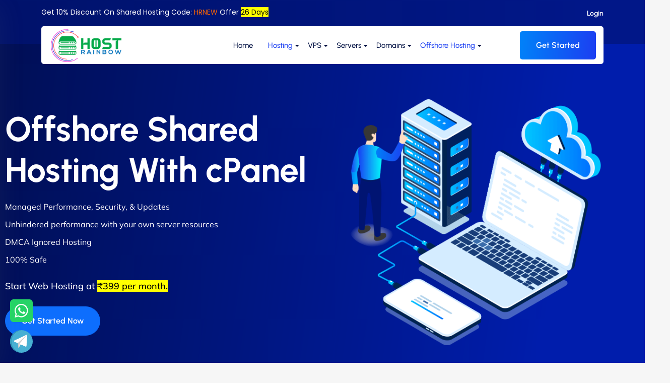

--- FILE ---
content_type: text/html; charset=UTF-8
request_url: https://hostrainbow.in/offshore-shared-hosting/
body_size: 27515
content:
<!DOCTYPE html><html lang="en-US" prefix="og: https://ogp.me/ns#" data-bs-theme="light"><head>
<meta name="generator" content="Joomla! - Open Source Content Management" />
<script data-no-optimize="1">var litespeed_docref=sessionStorage.getItem("litespeed_docref");litespeed_docref&&(Object.defineProperty(document,"referrer",{get:function(){return litespeed_docref}}),sessionStorage.removeItem("litespeed_docref"));</script> <meta charset="UTF-8"><meta name="viewport" content="width=device-width, initial-scale=1, maximum-scale=1"><title>Offshore Shared Hosting - HostRainbow</title><meta name="description" content="Secure Offshore Shared Hosting with DMCA ignore features, fast servers, and 24/7 support. Ideal for businesses seeking offshore web hosting."/><meta name="robots" content="follow, index, max-snippet:-1, max-video-preview:-1, max-image-preview:large"/><link rel="canonical" href="https://hostrainbow.in/offshore-shared-hosting/" /><meta property="og:locale" content="en_US" /><meta property="og:type" content="article" /><meta property="og:title" content="Offshore Shared Hosting - HostRainbow" /><meta property="og:description" content="Secure Offshore Shared Hosting with DMCA ignore features, fast servers, and 24/7 support. Ideal for businesses seeking offshore web hosting." /><meta property="og:url" content="https://hostrainbow.in/offshore-shared-hosting/" /><meta property="og:site_name" content="HostRainbow" /><meta property="og:updated_time" content="2025-02-13T19:56:18+05:30" /><meta property="og:image" content="https://hostrainbow.in/storage/2024/08/ed533fb9-48d6-4a92-af4d-5746f9c37e63.png" /><meta property="og:image:secure_url" content="https://hostrainbow.in/storage/2024/08/ed533fb9-48d6-4a92-af4d-5746f9c37e63.png" /><meta property="og:image:width" content="1280" /><meta property="og:image:height" content="720" /><meta property="og:image:alt" content="Offshore Shared Hosting" /><meta property="og:image:type" content="image/png" /><meta name="twitter:card" content="summary_large_image" /><meta name="twitter:title" content="Offshore Shared Hosting - HostRainbow" /><meta name="twitter:description" content="Secure Offshore Shared Hosting with DMCA ignore features, fast servers, and 24/7 support. Ideal for businesses seeking offshore web hosting." /><meta name="twitter:image" content="https://hostrainbow.in/storage/2024/08/ed533fb9-48d6-4a92-af4d-5746f9c37e63.png" /><meta name="twitter:label1" content="Time to read" /><meta name="twitter:data1" content="10 minutes" /> <script type="application/ld+json" class="rank-math-schema">{"@context":"https://schema.org","@graph":[{"@type":"BreadcrumbList","@id":"https://hostrainbow.in/offshore-shared-hosting/#breadcrumb","itemListElement":[{"@type":"ListItem","position":"1","item":{"@id":"https://hostrainbow.in","name":"Home"}},{"@type":"ListItem","position":"2","item":{"@id":"https://hostrainbow.in/offshore-shared-hosting/","name":"Offshore Shared Hosting"}}]}]}</script> <link rel='dns-prefetch' href='//www.googletagmanager.com' /><link rel='dns-prefetch' href='//fonts.googleapis.com' /><link rel="alternate" type="application/rss+xml" title="HostRainbow &raquo; Feed" href="https://hostrainbow.in/feed/" /><link rel="alternate" type="application/rss+xml" title="HostRainbow &raquo; Comments Feed" href="https://hostrainbow.in/comments/feed/" /><link rel="alternate" title="oEmbed (JSON)" type="application/json+oembed" href="https://hostrainbow.in/wp-json/oembed/1.0/embed?url=https%3A%2F%2Fhostrainbow.in%2Foffshore-shared-hosting%2F" /><link rel="alternate" title="oEmbed (XML)" type="text/xml+oembed" href="https://hostrainbow.in/wp-json/oembed/1.0/embed?url=https%3A%2F%2Fhostrainbow.in%2Foffshore-shared-hosting%2F&#038;format=xml" /><style id='wp-img-auto-sizes-contain-inline-css' type='text/css'>img:is([sizes=auto i],[sizes^="auto," i]){contain-intrinsic-size:3000px 1500px}
/*# sourceURL=wp-img-auto-sizes-contain-inline-css */</style><link data-optimized="2" rel="stylesheet" href="https://hostrainbow.in/core/cache/ls/css/596ae9b41ca1b7a771b8f82471dbd80e.css" /><style id='classic-theme-styles-inline-css' type='text/css'>/*! This file is auto-generated */
.wp-block-button__link{color:#fff;background-color:#32373c;border-radius:9999px;box-shadow:none;text-decoration:none;padding:calc(.667em + 2px) calc(1.333em + 2px);font-size:1.125em}.wp-block-file__button{background:#32373c;color:#fff;text-decoration:none}
/*# sourceURL=/wp-includes/css/classic-themes.min.css */</style><style id='global-styles-inline-css' type='text/css'>:root{--wp--preset--aspect-ratio--square: 1;--wp--preset--aspect-ratio--4-3: 4/3;--wp--preset--aspect-ratio--3-4: 3/4;--wp--preset--aspect-ratio--3-2: 3/2;--wp--preset--aspect-ratio--2-3: 2/3;--wp--preset--aspect-ratio--16-9: 16/9;--wp--preset--aspect-ratio--9-16: 9/16;--wp--preset--color--black: #000000;--wp--preset--color--cyan-bluish-gray: #abb8c3;--wp--preset--color--white: #ffffff;--wp--preset--color--pale-pink: #f78da7;--wp--preset--color--vivid-red: #cf2e2e;--wp--preset--color--luminous-vivid-orange: #ff6900;--wp--preset--color--luminous-vivid-amber: #fcb900;--wp--preset--color--light-green-cyan: #7bdcb5;--wp--preset--color--vivid-green-cyan: #00d084;--wp--preset--color--pale-cyan-blue: #8ed1fc;--wp--preset--color--vivid-cyan-blue: #0693e3;--wp--preset--color--vivid-purple: #9b51e0;--wp--preset--gradient--vivid-cyan-blue-to-vivid-purple: linear-gradient(135deg,rgb(6,147,227) 0%,rgb(155,81,224) 100%);--wp--preset--gradient--light-green-cyan-to-vivid-green-cyan: linear-gradient(135deg,rgb(122,220,180) 0%,rgb(0,208,130) 100%);--wp--preset--gradient--luminous-vivid-amber-to-luminous-vivid-orange: linear-gradient(135deg,rgb(252,185,0) 0%,rgb(255,105,0) 100%);--wp--preset--gradient--luminous-vivid-orange-to-vivid-red: linear-gradient(135deg,rgb(255,105,0) 0%,rgb(207,46,46) 100%);--wp--preset--gradient--very-light-gray-to-cyan-bluish-gray: linear-gradient(135deg,rgb(238,238,238) 0%,rgb(169,184,195) 100%);--wp--preset--gradient--cool-to-warm-spectrum: linear-gradient(135deg,rgb(74,234,220) 0%,rgb(151,120,209) 20%,rgb(207,42,186) 40%,rgb(238,44,130) 60%,rgb(251,105,98) 80%,rgb(254,248,76) 100%);--wp--preset--gradient--blush-light-purple: linear-gradient(135deg,rgb(255,206,236) 0%,rgb(152,150,240) 100%);--wp--preset--gradient--blush-bordeaux: linear-gradient(135deg,rgb(254,205,165) 0%,rgb(254,45,45) 50%,rgb(107,0,62) 100%);--wp--preset--gradient--luminous-dusk: linear-gradient(135deg,rgb(255,203,112) 0%,rgb(199,81,192) 50%,rgb(65,88,208) 100%);--wp--preset--gradient--pale-ocean: linear-gradient(135deg,rgb(255,245,203) 0%,rgb(182,227,212) 50%,rgb(51,167,181) 100%);--wp--preset--gradient--electric-grass: linear-gradient(135deg,rgb(202,248,128) 0%,rgb(113,206,126) 100%);--wp--preset--gradient--midnight: linear-gradient(135deg,rgb(2,3,129) 0%,rgb(40,116,252) 100%);--wp--preset--font-size--small: 13px;--wp--preset--font-size--medium: 20px;--wp--preset--font-size--large: 36px;--wp--preset--font-size--x-large: 42px;--wp--preset--spacing--20: 0.44rem;--wp--preset--spacing--30: 0.67rem;--wp--preset--spacing--40: 1rem;--wp--preset--spacing--50: 1.5rem;--wp--preset--spacing--60: 2.25rem;--wp--preset--spacing--70: 3.38rem;--wp--preset--spacing--80: 5.06rem;--wp--preset--shadow--natural: 6px 6px 9px rgba(0, 0, 0, 0.2);--wp--preset--shadow--deep: 12px 12px 50px rgba(0, 0, 0, 0.4);--wp--preset--shadow--sharp: 6px 6px 0px rgba(0, 0, 0, 0.2);--wp--preset--shadow--outlined: 6px 6px 0px -3px rgb(255, 255, 255), 6px 6px rgb(0, 0, 0);--wp--preset--shadow--crisp: 6px 6px 0px rgb(0, 0, 0);}:where(.is-layout-flex){gap: 0.5em;}:where(.is-layout-grid){gap: 0.5em;}body .is-layout-flex{display: flex;}.is-layout-flex{flex-wrap: wrap;align-items: center;}.is-layout-flex > :is(*, div){margin: 0;}body .is-layout-grid{display: grid;}.is-layout-grid > :is(*, div){margin: 0;}:where(.wp-block-columns.is-layout-flex){gap: 2em;}:where(.wp-block-columns.is-layout-grid){gap: 2em;}:where(.wp-block-post-template.is-layout-flex){gap: 1.25em;}:where(.wp-block-post-template.is-layout-grid){gap: 1.25em;}.has-black-color{color: var(--wp--preset--color--black) !important;}.has-cyan-bluish-gray-color{color: var(--wp--preset--color--cyan-bluish-gray) !important;}.has-white-color{color: var(--wp--preset--color--white) !important;}.has-pale-pink-color{color: var(--wp--preset--color--pale-pink) !important;}.has-vivid-red-color{color: var(--wp--preset--color--vivid-red) !important;}.has-luminous-vivid-orange-color{color: var(--wp--preset--color--luminous-vivid-orange) !important;}.has-luminous-vivid-amber-color{color: var(--wp--preset--color--luminous-vivid-amber) !important;}.has-light-green-cyan-color{color: var(--wp--preset--color--light-green-cyan) !important;}.has-vivid-green-cyan-color{color: var(--wp--preset--color--vivid-green-cyan) !important;}.has-pale-cyan-blue-color{color: var(--wp--preset--color--pale-cyan-blue) !important;}.has-vivid-cyan-blue-color{color: var(--wp--preset--color--vivid-cyan-blue) !important;}.has-vivid-purple-color{color: var(--wp--preset--color--vivid-purple) !important;}.has-black-background-color{background-color: var(--wp--preset--color--black) !important;}.has-cyan-bluish-gray-background-color{background-color: var(--wp--preset--color--cyan-bluish-gray) !important;}.has-white-background-color{background-color: var(--wp--preset--color--white) !important;}.has-pale-pink-background-color{background-color: var(--wp--preset--color--pale-pink) !important;}.has-vivid-red-background-color{background-color: var(--wp--preset--color--vivid-red) !important;}.has-luminous-vivid-orange-background-color{background-color: var(--wp--preset--color--luminous-vivid-orange) !important;}.has-luminous-vivid-amber-background-color{background-color: var(--wp--preset--color--luminous-vivid-amber) !important;}.has-light-green-cyan-background-color{background-color: var(--wp--preset--color--light-green-cyan) !important;}.has-vivid-green-cyan-background-color{background-color: var(--wp--preset--color--vivid-green-cyan) !important;}.has-pale-cyan-blue-background-color{background-color: var(--wp--preset--color--pale-cyan-blue) !important;}.has-vivid-cyan-blue-background-color{background-color: var(--wp--preset--color--vivid-cyan-blue) !important;}.has-vivid-purple-background-color{background-color: var(--wp--preset--color--vivid-purple) !important;}.has-black-border-color{border-color: var(--wp--preset--color--black) !important;}.has-cyan-bluish-gray-border-color{border-color: var(--wp--preset--color--cyan-bluish-gray) !important;}.has-white-border-color{border-color: var(--wp--preset--color--white) !important;}.has-pale-pink-border-color{border-color: var(--wp--preset--color--pale-pink) !important;}.has-vivid-red-border-color{border-color: var(--wp--preset--color--vivid-red) !important;}.has-luminous-vivid-orange-border-color{border-color: var(--wp--preset--color--luminous-vivid-orange) !important;}.has-luminous-vivid-amber-border-color{border-color: var(--wp--preset--color--luminous-vivid-amber) !important;}.has-light-green-cyan-border-color{border-color: var(--wp--preset--color--light-green-cyan) !important;}.has-vivid-green-cyan-border-color{border-color: var(--wp--preset--color--vivid-green-cyan) !important;}.has-pale-cyan-blue-border-color{border-color: var(--wp--preset--color--pale-cyan-blue) !important;}.has-vivid-cyan-blue-border-color{border-color: var(--wp--preset--color--vivid-cyan-blue) !important;}.has-vivid-purple-border-color{border-color: var(--wp--preset--color--vivid-purple) !important;}.has-vivid-cyan-blue-to-vivid-purple-gradient-background{background: var(--wp--preset--gradient--vivid-cyan-blue-to-vivid-purple) !important;}.has-light-green-cyan-to-vivid-green-cyan-gradient-background{background: var(--wp--preset--gradient--light-green-cyan-to-vivid-green-cyan) !important;}.has-luminous-vivid-amber-to-luminous-vivid-orange-gradient-background{background: var(--wp--preset--gradient--luminous-vivid-amber-to-luminous-vivid-orange) !important;}.has-luminous-vivid-orange-to-vivid-red-gradient-background{background: var(--wp--preset--gradient--luminous-vivid-orange-to-vivid-red) !important;}.has-very-light-gray-to-cyan-bluish-gray-gradient-background{background: var(--wp--preset--gradient--very-light-gray-to-cyan-bluish-gray) !important;}.has-cool-to-warm-spectrum-gradient-background{background: var(--wp--preset--gradient--cool-to-warm-spectrum) !important;}.has-blush-light-purple-gradient-background{background: var(--wp--preset--gradient--blush-light-purple) !important;}.has-blush-bordeaux-gradient-background{background: var(--wp--preset--gradient--blush-bordeaux) !important;}.has-luminous-dusk-gradient-background{background: var(--wp--preset--gradient--luminous-dusk) !important;}.has-pale-ocean-gradient-background{background: var(--wp--preset--gradient--pale-ocean) !important;}.has-electric-grass-gradient-background{background: var(--wp--preset--gradient--electric-grass) !important;}.has-midnight-gradient-background{background: var(--wp--preset--gradient--midnight) !important;}.has-small-font-size{font-size: var(--wp--preset--font-size--small) !important;}.has-medium-font-size{font-size: var(--wp--preset--font-size--medium) !important;}.has-large-font-size{font-size: var(--wp--preset--font-size--large) !important;}.has-x-large-font-size{font-size: var(--wp--preset--font-size--x-large) !important;}
:where(.wp-block-post-template.is-layout-flex){gap: 1.25em;}:where(.wp-block-post-template.is-layout-grid){gap: 1.25em;}
:where(.wp-block-term-template.is-layout-flex){gap: 1.25em;}:where(.wp-block-term-template.is-layout-grid){gap: 1.25em;}
:where(.wp-block-columns.is-layout-flex){gap: 2em;}:where(.wp-block-columns.is-layout-grid){gap: 2em;}
:root :where(.wp-block-pullquote){font-size: 1.5em;line-height: 1.6;}
/*# sourceURL=global-styles-inline-css */</style><style id='hostim-style-inline-css' type='text/css'>.element{ color: #ffbc00; }
.header-section .logo-wrapper img{
  max-width: 100%;
  max-height: 75px;
  height: auto;
  width: auto;
}

.logo {
  max-width: 150px;
  width: auto;
  height: auto;
}
/*# sourceURL=hostim-style-inline-css */</style> <script type="text/javascript" data-cfasync="false" src="https://hostrainbow.in/lib/js/jquery/jquery.min.js" id="jquery-core-js"></script> <script type="text/javascript" data-cfasync="false" src="https://hostrainbow.in/lib/js/jquery/jquery-migrate.min.js" id="jquery-migrate-js"></script> 
 <script type="litespeed/javascript" data-src="https://www.googletagmanager.com/gtag/js?id=GT-TXXPDQW" id="google_gtagjs-js"></script> <script id="google_gtagjs-js-after" type="litespeed/javascript">window.dataLayer=window.dataLayer||[];function gtag(){dataLayer.push(arguments)}
gtag("set","linker",{"domains":["hostrainbow.in"]});gtag("js",new Date());gtag("set","developer_id.dZTNiMT",!0);gtag("config","GT-TXXPDQW")</script> <link rel='shortlink' href='https://hostrainbow.in/?p=16046' /><script type="litespeed/javascript">var hostim_ajax_url="https://hostrainbow.in/wp-admin/ajax"</script>
 <script type="litespeed/javascript" data-src="https://www.googletagmanager.com/gtag/js?id=G-93J6F4Y572"></script> <script type="litespeed/javascript">window.dataLayer=window.dataLayer||[];function gtag(){dataLayer.push(arguments)}
gtag('js',new Date());gtag('config','G-93J6F4Y572')</script>  <script disable-devtool-auto type="litespeed/javascript" data-src='https://cdn.jsdelivr.net/npm/disable-devtool'></script><style>.e-con.e-parent:nth-of-type(n+4):not(.e-lazyloaded):not(.e-no-lazyload),
				.e-con.e-parent:nth-of-type(n+4):not(.e-lazyloaded):not(.e-no-lazyload) * {
					background-image: none !important;
				}
				@media screen and (max-height: 1024px) {
					.e-con.e-parent:nth-of-type(n+3):not(.e-lazyloaded):not(.e-no-lazyload),
					.e-con.e-parent:nth-of-type(n+3):not(.e-lazyloaded):not(.e-no-lazyload) * {
						background-image: none !important;
					}
				}
				@media screen and (max-height: 640px) {
					.e-con.e-parent:nth-of-type(n+2):not(.e-lazyloaded):not(.e-no-lazyload),
					.e-con.e-parent:nth-of-type(n+2):not(.e-lazyloaded):not(.e-no-lazyload) * {
						background-image: none !important;
					}
				}</style> <script id="google_gtagjs" type="litespeed/javascript" data-src="https://www.googletagmanager.com/gtag/js?id=G-C8V01HVSSY"></script> <script id="google_gtagjs-inline" type="litespeed/javascript">window.dataLayer=window.dataLayer||[];function gtag(){dataLayer.push(arguments)}gtag('js',new Date());gtag('config','G-C8V01HVSSY',{})</script> <style type="text/css">.header-section:not(.header_box) .header-nav{height:15px;}ul#menu-primary-menu > li{margin-inline:0px}.breadcrumb-area{background-position:center center;background-repeat:no-repeat;background-size:cover;}section.error_page{background-position:center center;background-repeat:no-repeat;background-size:auto;}body{font-family:"Poppins";font-weight:normal;}</style><link rel="icon" href="https://hostrainbow.in/storage/2024/07/favicon-40x40.png" sizes="32x32" /><link rel="icon" href="https://hostrainbow.in/storage/2024/07/favicon-300x300.png" sizes="192x192" /><link rel="apple-touch-icon" href="https://hostrainbow.in/storage/2024/07/favicon-300x300.png" /><meta name="msapplication-TileImage" content="https://hostrainbow.in/storage/2024/07/favicon-300x300.png" /><style type="text/css" id="wp-custom-css">.widgetHR{
position: fixed;
bottom: 20px;
left: 20px;
cursor: pointer;
z-index: 9999;
}

.pricing-column .feature-list li svg{
margin-right: 8px;
}

.pricingHome ul{
display:none;
}

.pricing-column .feature-list li svg{
	margin-right: 8px;
}
.vpsPricingHR p{
	color:#3B88FF;
	font-weight: bold;
}
.vpsPricingHR .wp-pricing-column:hover{
	transition: all .1s ease-in-out;
	border: 2px solid #3B88FF;
}
.offshorePage .pricing-tab-section{
	padding-top: 0;
}
.AUPHR ul{
	list-style: square outside none !important;
}</style><style id="wpr_lightbox_styles">.lg-backdrop {
					background-color: rgba(0,0,0,0.6) !important;
				}
				.lg-toolbar,
				.lg-dropdown {
					background-color: rgba(0,0,0,0.8) !important;
				}
				.lg-dropdown:after {
					border-bottom-color: rgba(0,0,0,0.8) !important;
				}
				.lg-sub-html {
					background-color: rgba(0,0,0,0.8) !important;
				}
				.lg-thumb-outer,
				.lg-progress-bar {
					background-color: #444444 !important;
				}
				.lg-progress {
					background-color: #a90707 !important;
				}
				.lg-icon {
					color: #efefef !important;
					font-size: 20px !important;
				}
				.lg-icon.lg-toogle-thumb {
					font-size: 24px !important;
				}
				.lg-icon:hover,
				.lg-dropdown-text:hover {
					color: #ffffff !important;
				}
				.lg-sub-html,
				.lg-dropdown-text {
					color: #efefef !important;
					font-size: 14px !important;
				}
				#lg-counter {
					color: #efefef !important;
					font-size: 14px !important;
				}
				.lg-prev,
				.lg-next {
					font-size: 35px !important;
				}

				/* Defaults */
				.lg-icon {
				background-color: transparent !important;
				}

				#lg-counter {
				opacity: 0.9;
				}

				.lg-thumb-outer {
				padding: 0 10px;
				}

				.lg-thumb-item {
				border-radius: 0 !important;
				border: none !important;
				opacity: 0.5;
				}

				.lg-thumb-item.active {
					opacity: 1;
				}</style></head><body class="wp-singular page-template page-template-elementor_header_footer page page-id-16046 wp-embed-responsive wp-theme-hostim no-sidebar hostim-4.8.1 elementor-default elementor-template-full-width elementor-kit-8 elementor-page elementor-page-16046"><div class="body-overlay"></div>
<button class="scrolltop-btn"><i class="fa-solid fa-angle-up"></i></button><div class="main-wrapper"><header class="header-section header-gradient header_box sticky_enabled"><div class="topbar "><div class="container"><div class="row align-item-center"><div class="col-6 col-md-6"><div class="topbar-left">
Get 10% Discount On Shared Hosting Code: <span style="color: #ff6600">HRNEW </span>Offer <mark>26 Days</mark></div></div><div class="col-6 col-md-6"><div class="topbar-right text-end"><a href="https://my.hostrainbow.in/clientarea.php">Login</a></div></div></div></div></div><div class="header-nav"><div class="container"><div class="nav-menu bg-white-color"><div class="row align-items-center justify-content-between"><div class="col-xl-3 col-lg-3 col-6"><div class="logo-wrapper">
<a href="https://hostrainbow.in/" class=" only_main_logo" rel="home">
<img data-lazyloaded="1" src="[data-uri]" width="1719" height="729" data-src="https://hostrainbow.in/storage/2025/05/hrnew.png"  class="main-logo page-meta-logo" alt="HostRainbow">			</a></div></div><div class="col-xl-9 col-lg-9 col-6 d-flex align-items-center justify-content-end"><div class="nav-wrapper d-none d-lg-block ms-auto"><nav><ul id="menu-primary-menu" class="navbar-nav menu mx-auto"><li id="menu-item-16" class="menu-item menu-item-type-custom menu-item-object-custom menu-item-16 menu-item menu_75_width mega-menu"><a href="#">Home</a></li><li id="menu-item-16421" class="menu-item menu-item-type-custom menu-item-object-custom current-menu-ancestor current-menu-parent menu-item-has-children menu-item-16421 menu-item has-submenu  current-menu-item"><a href="#">Hosting</a><i class="fas fa-caret-down"></i><ul role="menu" class="icon-menu submenu-wrapper "><li id="menu-item-16423" class="menu-item menu-item-type-post_type menu-item-object-page menu-item-16423 menu-item depth-1"><a href="https://hostrainbow.in/shared-hosting/">Shared Hosting</a></li><li id="menu-item-16422" class="menu-item menu-item-type-post_type menu-item-object-page current-menu-item page_item page-item-16046 current_page_item menu-item-16422 menu-item depth-1 current-menu-item"><a href="https://hostrainbow.in/offshore-shared-hosting/">Offshore Shared Hosting</a></li><li id="menu-item-17557" class="menu-item menu-item-type-post_type menu-item-object-page menu-item-17557 menu-item depth-1"><a href="https://hostrainbow.in/n8n-cloud-hosting/">n8n Cloud Hosting</a></li></ul></li><li id="menu-item-16424" class="menu-item menu-item-type-custom menu-item-object-custom menu-item-has-children menu-item-16424 menu-item has-submenu "><a href="#">VPS</a><i class="fas fa-caret-down"></i><ul role="menu" class="icon-menu submenu-wrapper "><li id="menu-item-16426" class="menu-item menu-item-type-post_type menu-item-object-page menu-item-16426 menu-item depth-1"><a href="https://hostrainbow.in/vps-servers/">VPS Servers</a></li><li id="menu-item-16425" class="menu-item menu-item-type-post_type menu-item-object-page menu-item-16425 menu-item depth-1"><a href="https://hostrainbow.in/offshore-vps-servers/">Offshore VPS Servers</a></li></ul></li><li id="menu-item-17703" class="menu-item menu-item-type-custom menu-item-object-custom menu-item-has-children menu-item-17703 menu-item has-submenu "><a href="#">Servers</a><i class="fas fa-caret-down"></i><ul role="menu" class="icon-menu submenu-wrapper "><li id="menu-item-17704" class="menu-item menu-item-type-post_type menu-item-object-page menu-item-17704 menu-item depth-1"><a href="https://hostrainbow.in/dedicated-servers/">Dedicated Servers</a></li><li id="menu-item-17705" class="menu-item menu-item-type-post_type menu-item-object-page menu-item-17705 menu-item depth-1"><a href="https://hostrainbow.in/offshore-dedicated-servers/">Offshore Dedicated Servers</a></li></ul></li><li id="menu-item-16428" class="menu-item menu-item-type-custom menu-item-object-custom menu-item-has-children menu-item-16428 menu-item has-submenu "><a href="#">Domains</a><i class="fas fa-caret-down"></i><ul role="menu" class="icon-menu submenu-wrapper "><li id="menu-item-16429" class="menu-item menu-item-type-custom menu-item-object-custom menu-item-16429 menu-item depth-1"><a href="https://my.hostrainbow.in/cart.php?a=add&#038;domain=register">Domain Registrations</a></li><li id="menu-item-16430" class="menu-item menu-item-type-custom menu-item-object-custom menu-item-16430 menu-item depth-1"><a href="https://my.hostrainbow.in/cart.php?a=add&#038;domain=transfer">Domain Transfer</a></li></ul></li><li id="menu-item-16431" class="menu-item menu-item-type-custom menu-item-object-custom current-menu-ancestor current-menu-parent menu-item-has-children menu-item-16431 menu-item has-submenu  current-menu-item"><a href="#">Offshore Hosting</a><i class="fas fa-caret-down"></i><ul role="menu" class="icon-menu submenu-wrapper "><li id="menu-item-16433" class="menu-item menu-item-type-post_type menu-item-object-page current-menu-item page_item page-item-16046 current_page_item menu-item-16433 menu-item depth-1 current-menu-item"><a href="https://hostrainbow.in/offshore-shared-hosting/">Offshore Shared Hosting</a></li><li id="menu-item-16432" class="menu-item menu-item-type-post_type menu-item-object-page menu-item-16432 menu-item depth-1"><a href="https://hostrainbow.in/offshore-vps-servers/">Offshore VPS Servers</a></li><li id="menu-item-16803" class="menu-item menu-item-type-post_type menu-item-object-page menu-item-16803 menu-item depth-1"><a href="https://hostrainbow.in/offshore-dedicated-servers/">Offshore Dedicated Servers</a></li></ul></li></ul></nav></div><div class="header-right d-flex align-items-center justify-content-end"><div class="ofcanvus-btns hr_item next">
<span href="#" class="mobile-menu-toggle d-lg-none"><i class="fa-solid fa-bars-staggered"></i></span></div><a href="#pricingHR" class="template-btn ms-4 d-none d-lg-inline-block primary-btn ">Get Started</a></div></div></div></div></div></div></header><div class="mobile-menu position-fixed bg-white deep-shadow">
<button class="close-menu position-absolute"><i class="fa-solid fa-xmark"></i></button>
<a href="https://hostrainbow.in/" class="logo-wrapper"><img data-lazyloaded="1" src="[data-uri]" width="1719" height="729" data-src="https://hostrainbow.in/storage/2025/05/hrnew.png" alt="HostRainbow" class="logo"></a><nav class="mobile-menu-wrapper mt-40"><ul id="menu-primary-menu-1" class="navbar-nav menu mx-auto"><li class="menu-item menu-item-type-custom menu-item-object-custom menu-item-16 menu-item menu_75_width mega-menu"><a href="#">Home</a></li><li class="menu-item menu-item-type-custom menu-item-object-custom current-menu-ancestor current-menu-parent menu-item-has-children menu-item-16421 menu-item has-submenu  current-menu-item"><a href="#">Hosting</a><i class="fas fa-caret-down"></i><ul role="menu" class="icon-menu submenu-wrapper "><li class="menu-item menu-item-type-post_type menu-item-object-page menu-item-16423 menu-item depth-1"><a href="https://hostrainbow.in/shared-hosting/">Shared Hosting</a></li><li class="menu-item menu-item-type-post_type menu-item-object-page current-menu-item page_item page-item-16046 current_page_item menu-item-16422 menu-item depth-1 current-menu-item"><a href="https://hostrainbow.in/offshore-shared-hosting/">Offshore Shared Hosting</a></li><li class="menu-item menu-item-type-post_type menu-item-object-page menu-item-17557 menu-item depth-1"><a href="https://hostrainbow.in/n8n-cloud-hosting/">n8n Cloud Hosting</a></li></ul></li><li class="menu-item menu-item-type-custom menu-item-object-custom menu-item-has-children menu-item-16424 menu-item has-submenu "><a href="#">VPS</a><i class="fas fa-caret-down"></i><ul role="menu" class="icon-menu submenu-wrapper "><li class="menu-item menu-item-type-post_type menu-item-object-page menu-item-16426 menu-item depth-1"><a href="https://hostrainbow.in/vps-servers/">VPS Servers</a></li><li class="menu-item menu-item-type-post_type menu-item-object-page menu-item-16425 menu-item depth-1"><a href="https://hostrainbow.in/offshore-vps-servers/">Offshore VPS Servers</a></li></ul></li><li class="menu-item menu-item-type-custom menu-item-object-custom menu-item-has-children menu-item-17703 menu-item has-submenu "><a href="#">Servers</a><i class="fas fa-caret-down"></i><ul role="menu" class="icon-menu submenu-wrapper "><li class="menu-item menu-item-type-post_type menu-item-object-page menu-item-17704 menu-item depth-1"><a href="https://hostrainbow.in/dedicated-servers/">Dedicated Servers</a></li><li class="menu-item menu-item-type-post_type menu-item-object-page menu-item-17705 menu-item depth-1"><a href="https://hostrainbow.in/offshore-dedicated-servers/">Offshore Dedicated Servers</a></li></ul></li><li class="menu-item menu-item-type-custom menu-item-object-custom menu-item-has-children menu-item-16428 menu-item has-submenu "><a href="#">Domains</a><i class="fas fa-caret-down"></i><ul role="menu" class="icon-menu submenu-wrapper "><li class="menu-item menu-item-type-custom menu-item-object-custom menu-item-16429 menu-item depth-1"><a href="https://my.hostrainbow.in/cart.php?a=add&#038;domain=register">Domain Registrations</a></li><li class="menu-item menu-item-type-custom menu-item-object-custom menu-item-16430 menu-item depth-1"><a href="https://my.hostrainbow.in/cart.php?a=add&#038;domain=transfer">Domain Transfer</a></li></ul></li><li class="menu-item menu-item-type-custom menu-item-object-custom current-menu-ancestor current-menu-parent menu-item-has-children menu-item-16431 menu-item has-submenu  current-menu-item"><a href="#">Offshore Hosting</a><i class="fas fa-caret-down"></i><ul role="menu" class="icon-menu submenu-wrapper "><li class="menu-item menu-item-type-post_type menu-item-object-page current-menu-item page_item page-item-16046 current_page_item menu-item-16433 menu-item depth-1 current-menu-item"><a href="https://hostrainbow.in/offshore-shared-hosting/">Offshore Shared Hosting</a></li><li class="menu-item menu-item-type-post_type menu-item-object-page menu-item-16432 menu-item depth-1"><a href="https://hostrainbow.in/offshore-vps-servers/">Offshore VPS Servers</a></li><li class="menu-item menu-item-type-post_type menu-item-object-page menu-item-16803 menu-item depth-1"><a href="https://hostrainbow.in/offshore-dedicated-servers/">Offshore Dedicated Servers</a></li></ul></li></ul></nav></div><div class="ofcanvus-menu">
<button class="close-canvus"><i class="fa-solid fa-xmark"></i></button><div class="megamenu"><h6 class="mb-20">Recommended Services</h6><div class="row g-3"></div><h6 class="mb-20 mt-50">Supported Scripts</h6><div class="row g-3"><div class="col-lg-3"><div class="wrapper_start"><div class="script-icon">
<span class="script-icon-wrapper"><i class="fab fa-wordpress"></i></span><h6>WordPress</h6></div></div></div><div class="col-lg-3"><div class="wrapper_start"><div class="script-icon">
<span class="script-icon-wrapper"><i class="fab fa-hubspot"></i></span><h6>Hubspot</h6></div></div></div><div class="col-lg-3"><div class="wrapper_start"><div class="script-icon">
<span class="script-icon-wrapper"><i class="fab fa-joomla"></i></span><h6>Joomla</h6></div></div></div><div class="col-lg-3"><div class="wrapper_start"><div class="script-icon">
<span class="script-icon-wrapper"><i class="fab fa-drupal"></i></span><h6>Drupal</h6></div></div></div><div class="col-lg-3"><div class="wrapper_start"><div class="script-icon">
<span class="script-icon-wrapper"><i class="fab fa-wix"></i></span><h6>Wix</h6></div></div></div><div class="col-lg-3"><div class="wrapper_start"><div class="script-icon">
<span class="script-icon-wrapper"><i class="fab fa-shopify"></i></span><h6>Shopify</h6></div></div></div><div class="col-lg-3"><div class="wrapper_start"><div class="script-icon">
<span class="script-icon-wrapper"><i class="fab fa-magento"></i></span><h6>Magento</h6></div></div></div><div class="col-lg-3"><div class="wrapper_start"><div class="script-icon">
<span class="script-icon-wrapper"><i class="fab fa-typo3"></i></span><h6>Typeo3</h6></div></div></div></div></div></div><div data-elementor-type="wp-page" data-elementor-id="16046" class="elementor elementor-16046"><section class="elementor-section elementor-top-section elementor-element elementor-element-5b5f888d elementor-section-content-middle elementor-reverse-tablet elementor-reverse-mobile elementor-section-boxed elementor-section-height-default elementor-section-height-default wpr-particle-no wpr-jarallax-no wpr-parallax-no wpr-sticky-section-no" data-id="5b5f888d" data-element_type="section" data-settings="{&quot;background_background&quot;:&quot;gradient&quot;}"><div class="elementor-background-overlay"></div><div class="elementor-container elementor-column-gap-default"><div class="border_line border_line_column_45487a8b"></div><div class="elementor-column elementor-col-50 elementor-top-column elementor-element elementor-element-45487a8b" data-id="45487a8b" data-element_type="column"><div class="elementor-widget-wrap elementor-element-populated"><div class="elementor-element elementor-element-8d3436f elementor-widget elementor-widget-heading" data-id="8d3436f" data-element_type="widget" data-widget_type="heading.default"><div class="elementor-widget-container"><h3 class="elementor-heading-title elementor-size-default">Offshore Shared Hosting With cPanel</h3></div></div><div class="elementor-element elementor-element-1ebb8110 elementor-icon-list--layout-traditional elementor-list-item-link-full_width elementor-widget elementor-widget-icon-list" data-id="1ebb8110" data-element_type="widget" data-widget_type="icon-list.default"><div class="elementor-widget-container"><ul class="elementor-icon-list-items"><li class="elementor-icon-list-item">
<span class="elementor-icon-list-text">Managed Performance, Security, &amp; Updates</span></li><li class="elementor-icon-list-item">
<span class="elementor-icon-list-text">Unhindered performance with your own server resources</span></li><li class="elementor-icon-list-item">
<a href="https://hostrainbow.in/offshore-hosting/"><span class="elementor-icon-list-text">DMCA Ignored Hosting</span>
</a></li><li class="elementor-icon-list-item">
<span class="elementor-icon-list-text">100% Safe</span></li></ul></div></div><div class="elementor-element elementor-element-66ec297b elementor-widget elementor-widget-heading" data-id="66ec297b" data-element_type="widget" data-widget_type="heading.default"><div class="elementor-widget-container"><p class="elementor-heading-title elementor-size-default">Start Web Hosting at <mark>&#x20B9;399 per month.</mark></p></div></div><div class="elementor-element elementor-element-5356305a elementor-widget elementor-widget-button" data-id="5356305a" data-element_type="widget" data-widget_type="button.default"><div class="elementor-widget-container"><div class="elementor-button-wrapper">
<a class="elementor-button elementor-button-link elementor-size-sm" href="#pricingHR">
<span class="elementor-button-content-wrapper">
<span class="elementor-button-text">Get Started Now</span>
</span>
</a></div></div></div></div></div><div class="border_line border_line_column_1d313f0a"></div><div class="elementor-column elementor-col-50 elementor-top-column elementor-element elementor-element-1d313f0a" data-id="1d313f0a" data-element_type="column"><div class="elementor-widget-wrap elementor-element-populated"><div class="elementor-element elementor-element-70168311 elementor-widget__width-inherit elementor-widget elementor-widget-image" data-id="70168311" data-element_type="widget" data-widget_type="image.default"><div class="elementor-widget-container">
<img data-lazyloaded="1" src="[data-uri]" fetchpriority="high" decoding="async" width="768" height="751" data-src="https://hostrainbow.in/storage/2023/08/laptop-server.png" class="attachment-medium_large size-medium_large wp-image-10579" alt="" /></div></div></div></div></div></section><section class="elementor-section elementor-top-section elementor-element elementor-element-12078001 elementor-section-boxed elementor-section-height-default elementor-section-height-default wpr-particle-no wpr-jarallax-no wpr-parallax-no wpr-sticky-section-no" data-id="12078001" data-element_type="section"><div class="elementor-container elementor-column-gap-default"><div class="border_line border_line_column_7f2fe126"></div><div class="elementor-column elementor-col-100 elementor-top-column elementor-element elementor-element-7f2fe126" data-id="7f2fe126" data-element_type="column"><div class="elementor-widget-wrap elementor-element-populated"><section class="elementor-section elementor-inner-section elementor-element elementor-element-1d1ade60 elementor-section-full_width elementor-section-height-default elementor-section-height-default wpr-particle-no wpr-jarallax-no wpr-parallax-no wpr-sticky-section-no" data-id="1d1ade60" data-element_type="section"><div class="elementor-container elementor-column-gap-default"><div class="border_line border_line_column_4cb5bb4b"></div><div class="elementor-column elementor-col-50 elementor-inner-column elementor-element elementor-element-4cb5bb4b" data-id="4cb5bb4b" data-element_type="column" data-settings="{&quot;background_background&quot;:&quot;classic&quot;}"><div class="elementor-widget-wrap elementor-element-populated"><div class="elementor-element elementor-element-c30b121 elementor-widget elementor-widget-heading" data-id="c30b121" data-element_type="widget" data-widget_type="heading.default"><div class="elementor-widget-container"><h2 class="elementor-heading-title elementor-size-default">Benefits of Using Shared<br>
Web Hosting</h2></div></div><div class="elementor-element elementor-element-77d5e984 elementor-widget elementor-widget-heading" data-id="77d5e984" data-element_type="widget" data-widget_type="heading.default"><div class="elementor-widget-container"><p class="elementor-heading-title elementor-size-default">Explore the benefits of shared web hosting with HostRainbow. Our affordable plans provide an excellent starting point for aspiring website owners, offering cost-effective and user-friendly solutions without overwhelming your to-do list.</p></div></div></div></div><div class="border_line border_line_column_3e9932ea"></div><div class="elementor-column elementor-col-50 elementor-inner-column elementor-element elementor-element-3e9932ea" data-id="3e9932ea" data-element_type="column" data-settings="{&quot;background_background&quot;:&quot;classic&quot;}"><div class="elementor-widget-wrap elementor-element-populated"><section class="elementor-section elementor-inner-section elementor-element elementor-element-72e7b598 elementor-section-full_width elementor-section-content-middle elementor-section-height-default elementor-section-height-default wpr-particle-no wpr-jarallax-no wpr-parallax-no wpr-sticky-section-no" data-id="72e7b598" data-element_type="section"><div class="elementor-container elementor-column-gap-default"><div class="border_line border_line_column_3d36954a"></div><div class="elementor-column elementor-col-50 elementor-inner-column elementor-element elementor-element-3d36954a" data-id="3d36954a" data-element_type="column"><div class="elementor-widget-wrap elementor-element-populated"><div class="elementor-element elementor-element-a033d1 elementor-widget elementor-widget-image" data-id="a033d1" data-element_type="widget" data-widget_type="image.default"><div class="elementor-widget-container">
<img data-lazyloaded="1" src="[data-uri]" decoding="async" width="87" height="73" data-src="https://hostrainbow.in/storage/2023/03/icon1.svg" class="attachment-full size-full wp-image-5443" alt="" /></div></div></div></div><div class="border_line border_line_column_2ee1d856"></div><div class="elementor-column elementor-col-50 elementor-inner-column elementor-element elementor-element-2ee1d856" data-id="2ee1d856" data-element_type="column"><div class="elementor-widget-wrap elementor-element-populated"><div class="elementor-element elementor-element-6715f9df elementor-widget elementor-widget-heading" data-id="6715f9df" data-element_type="widget" data-widget_type="heading.default"><div class="elementor-widget-container"><h2 class="elementor-heading-title elementor-size-default">SSD Persistent Storage</h2></div></div></div></div></div></section><div class="elementor-element elementor-element-5090713c elementor-widget elementor-widget-heading" data-id="5090713c" data-element_type="widget" data-widget_type="heading.default"><div class="elementor-widget-container"><p class="elementor-heading-title elementor-size-default">Next-gen cPanel hosting with SSD drives! Host your blog, business site, etc on our servers optimized by our experts!</p></div></div></div></div></div></section><section class="elementor-section elementor-inner-section elementor-element elementor-element-6ac79ff0 elementor-section-full_width elementor-section-height-default elementor-section-height-default wpr-particle-no wpr-jarallax-no wpr-parallax-no wpr-sticky-section-no" data-id="6ac79ff0" data-element_type="section"><div class="elementor-container elementor-column-gap-default"><div class="border_line border_line_column_61d01044"></div><div class="elementor-column elementor-col-50 elementor-inner-column elementor-element elementor-element-61d01044" data-id="61d01044" data-element_type="column" data-settings="{&quot;background_background&quot;:&quot;classic&quot;}"><div class="elementor-widget-wrap elementor-element-populated"><section class="elementor-section elementor-inner-section elementor-element elementor-element-47106a72 elementor-section-full_width elementor-section-content-middle elementor-section-height-default elementor-section-height-default wpr-particle-no wpr-jarallax-no wpr-parallax-no wpr-sticky-section-no" data-id="47106a72" data-element_type="section"><div class="elementor-container elementor-column-gap-default"><div class="border_line border_line_column_54b12f61"></div><div class="elementor-column elementor-col-50 elementor-inner-column elementor-element elementor-element-54b12f61" data-id="54b12f61" data-element_type="column"><div class="elementor-widget-wrap elementor-element-populated"><div class="elementor-element elementor-element-6d6caccf elementor-widget elementor-widget-image" data-id="6d6caccf" data-element_type="widget" data-widget_type="image.default"><div class="elementor-widget-container">
<img data-lazyloaded="1" src="[data-uri]" decoding="async" width="72" height="73" data-src="https://hostrainbow.in/storage/2024/01/img-128.png" class="attachment-full size-full wp-image-13506" alt="" /></div></div></div></div><div class="border_line border_line_column_6da9bcfa"></div><div class="elementor-column elementor-col-50 elementor-inner-column elementor-element elementor-element-6da9bcfa" data-id="6da9bcfa" data-element_type="column"><div class="elementor-widget-wrap elementor-element-populated"><div class="elementor-element elementor-element-5b305545 elementor-widget elementor-widget-heading" data-id="5b305545" data-element_type="widget" data-widget_type="heading.default"><div class="elementor-widget-container"><h2 class="elementor-heading-title elementor-size-default">Ultra-fast Network Speed</h2></div></div></div></div></div></section><div class="elementor-element elementor-element-3ee19b8f elementor-widget elementor-widget-heading" data-id="3ee19b8f" data-element_type="widget" data-widget_type="heading.default"><div class="elementor-widget-container"><p class="elementor-heading-title elementor-size-default">Supercharge your website with our ultra-fast 1Gbps web hosting. Enjoy lightning-quick load times, seamless performance, and a superior user experience with our high-speed network.</p></div></div></div></div><div class="border_line border_line_column_680e9ea3"></div><div class="elementor-column elementor-col-50 elementor-inner-column elementor-element elementor-element-680e9ea3" data-id="680e9ea3" data-element_type="column" data-settings="{&quot;background_background&quot;:&quot;classic&quot;}"><div class="elementor-widget-wrap elementor-element-populated"><section class="elementor-section elementor-inner-section elementor-element elementor-element-3a09f323 elementor-section-full_width elementor-section-content-middle elementor-section-height-default elementor-section-height-default wpr-particle-no wpr-jarallax-no wpr-parallax-no wpr-sticky-section-no" data-id="3a09f323" data-element_type="section"><div class="elementor-container elementor-column-gap-default"><div class="border_line border_line_column_4fdffd73"></div><div class="elementor-column elementor-col-50 elementor-inner-column elementor-element elementor-element-4fdffd73" data-id="4fdffd73" data-element_type="column"><div class="elementor-widget-wrap elementor-element-populated"><div class="elementor-element elementor-element-73ca56fa elementor-widget elementor-widget-image" data-id="73ca56fa" data-element_type="widget" data-widget_type="image.default"><div class="elementor-widget-container">
<img data-lazyloaded="1" src="[data-uri]" loading="lazy" decoding="async" width="56" height="56" data-src="https://hostrainbow.in/storage/2023/10/img-25.png" class="attachment-full size-full wp-image-12706" alt="" /></div></div></div></div><div class="border_line border_line_column_b93641d"></div><div class="elementor-column elementor-col-50 elementor-inner-column elementor-element elementor-element-b93641d" data-id="b93641d" data-element_type="column"><div class="elementor-widget-wrap elementor-element-populated"><div class="elementor-element elementor-element-8b8c642 elementor-widget elementor-widget-heading" data-id="8b8c642" data-element_type="widget" data-widget_type="heading.default"><div class="elementor-widget-container"><h2 class="elementor-heading-title elementor-size-default">FREE Migration</h2></div></div></div></div></div></section><div class="elementor-element elementor-element-8e3f80b elementor-widget elementor-widget-heading" data-id="8e3f80b" data-element_type="widget" data-widget_type="heading.default"><div class="elementor-widget-container"><p class="elementor-heading-title elementor-size-default">Switch to our hosting seamlessly with free migrations. Enjoy effortless transfers, zero downtime, and outstanding performance as we handle the entire migration process for you.</p></div></div></div></div></div></section></div></div></div></section><section class="elementor-section elementor-top-section elementor-element elementor-element-6cf585bb elementor-section-boxed elementor-section-height-default elementor-section-height-default wpr-particle-no wpr-jarallax-no wpr-parallax-no wpr-sticky-section-no" data-id="6cf585bb" data-element_type="section"><div class="elementor-container elementor-column-gap-no"><div class="border_line border_line_column_15cd56c7"></div><div class="elementor-column elementor-col-100 elementor-top-column elementor-element elementor-element-15cd56c7" data-id="15cd56c7" data-element_type="column"><div class="elementor-widget-wrap elementor-element-populated"><div class="elementor-element elementor-element-3f02ef16 elementor-widget elementor-widget-hostim-pricing" data-id="3f02ef16" data-element_type="widget" id="pricingHR" data-widget_type="hostim-pricing.default"><div class="elementor-widget-container"><section class="sh-pricing pb-120 pricing_sec"><div class="container position-relative zindex-1">
<span class="sh-pricing-circle position-absolute d-none d-lg-block"></span>
<span class="sh-pricing-circle-red position-absolute d-none d-lg-block"></span><div class="row justify-content-center"><div class="col-lg-7"><div class="sh-pricing-top text-center"><div class="sh-section-title text-center"><h2 class="pricing_heading mb-20">Choose a Perfect Plan That's Right For You</h2><p class="pricing_subtitle">We Make Sure Your Website Is Fast, Secure &amp; Always Up - So Your Visitors &amp; Search Engines Trust You. Guaranteed.<br />
<br /></p></div></div></div></div><div class="row mt-5 justify-content-center g-4"><div class="col-xxl-4 col-lg-4 col-md-6 col-sm-10"><div class="sh-pricing-column pricing-column overflow-hidden position-relative bg-white rounded-10 deep-shadow"><h3 class="h5">OFF-SH-1</h3><p>📌 Best for bloggers, small businesses &amp; personal websites</p><span class="saving-badge">(Renews at same price)</span><span class="pricing-label d-block">From only</span><h4 class="h2 mt-2 monthly-price">&#x20B9;399<span>/month</span></h4><ul class="feature-list mt-4"><li><span ><i class="fa-solid fa-check"></i>10GB NVMe SSD Storage</span></li><li><span ><i class="fa-solid fa-check"></i>Host Up to 2 Websites</span></li><li><span ><i class="fa-solid fa-check"></i>Unlimited Bandwidth</span></li><li><span ><i class="fa-solid fa-check"></i>cPanel/WHM Control Panel</span></li><li><span ><i class="fa-solid fa-check"></i>LiteSpeed &amp; Nginx Web Server</span></li><li><span ><i class="fa-solid fa-check"></i>CloudLinux LVE</span></li><li><span ><i class="fa-solid fa-check"></i>Free SSL Certificates</span></li><li><span ><i class="fa-solid fa-check"></i>Daily Backups</span></li><li><span ><i class="fa-solid fa-check"></i>Softaculous 1-Click Installer</span></li><li><span ><i class="fa-solid fa-check"></i>WP-Toolkit for WordPress</span></li><li><span ><i class="fa-solid fa-check"></i>DDoS Protection (100Gbps+)</span></li><li><span ><i class="fa-solid fa-check"></i>Imunify Malware Protection</span></li><li><span ><i class="fa-solid fa-check"></i>Multiple PHP Versions &amp; NodeJS Support</span></li><li><span ><i class="fa-solid fa-check"></i>Offshore Hosting &amp; DMCA Ignored</span></li></ul>                                    <button class="expand-btn mt-4"><i class="fa-solid fa-angle-down"></i>Expand Feature</button>
<a href="https://my.hostrainbow.in/store/offshore-shared/off-sh-1" class="template-btn pricing_btn__ rounded-pill btn-small w-100 text-center mt-40 monthly-price secondary-btn" >
Order Now                                    </a></div></div><div class="col-xxl-4 col-lg-4 col-md-6 col-sm-10"><div class="sh-pricing-column pricing-column overflow-hidden position-relative bg-white rounded-10 deep-shadow">
<span class="popular-badge text-center d-inline-block position-absolute">Popular</span><h3 class="h5">OFF-SH-2</h3><p>📌 Best for growing websites, businesses &amp; online stores</p><span class="saving-badge">(Renews at same price)</span><span class="pricing-label d-block">From only</span><h4 class="h2 mt-2 monthly-price">&#x20B9;599<span>/month</span></h4><ul class="feature-list mt-4"><li><span ><i class="fa-solid fa-check"></i>20GB NVMe SSD Storage</span></li><li><span ><i class="fa-solid fa-check"></i>Host Up to 5 Websites</span></li><li><span ><i class="fa-solid fa-check"></i>Unlimited Bandwidth</span></li><li><span ><i class="fa-solid fa-check"></i>cPanel/WHM Control Panel</span></li><li><span ><i class="fa-solid fa-check"></i>LiteSpeed &amp; Nginx Web Server</span></li><li><span ><i class="fa-solid fa-check"></i>CloudLinux LVE</span></li><li><span ><i class="fa-solid fa-check"></i>Free SSL Certificates</span></li><li><span ><i class="fa-solid fa-check"></i>Daily Backups</span></li><li><span ><i class="fa-solid fa-check"></i>Softaculous 1-Click Installer</span></li><li><span ><i class="fa-solid fa-check"></i>WP-Toolkit for WordPress</span></li><li><span ><i class="fa-solid fa-check"></i>DDoS Protection (100Gbps+)</span></li><li><span ><i class="fa-solid fa-check"></i>Imunify Malware Protection</span></li><li><span ><i class="fa-solid fa-check"></i>Multiple PHP Versions &amp; NodeJS Support</span></li><li><span ><i class="fa-solid fa-check"></i>Offshore Hosting &amp; DMCA Ignored</span></li></ul>                                    <button class="expand-btn mt-4"><i class="fa-solid fa-angle-down"></i>Expand Feature</button>
<a href="https://my.hostrainbow.in/store/offshore-shared/off-sh-2" class="template-btn pricing_btn__ rounded-pill btn-small w-100 text-center mt-40 monthly-price primary-btn" >
Order Now                                    </a></div></div><div class="col-xxl-4 col-lg-4 col-md-6 col-sm-10"><div class="sh-pricing-column pricing-column overflow-hidden position-relative bg-white rounded-10 deep-shadow"><h3 class="h5">OFF-SH-3</h3><p>📌 Best for agencies, high-traffic sites &amp; hosting resellers</p><span class="saving-badge">(Renews at same price)</span><span class="pricing-label d-block">From only</span><h4 class="h2 mt-2 monthly-price">&#x20B9;1099<span>/month</span></h4><ul class="feature-list mt-4"><li><span ><i class="fa-solid fa-check"></i>30GB NVMe SSD Storage</span></li><li><span ><i class="fa-solid fa-check"></i>Host Up to 10 Websites</span></li><li><span ><i class="fa-solid fa-check"></i>Unlimited Bandwidth</span></li><li><span ><i class="fa-solid fa-check"></i>cPanel/WHM Control Panel</span></li><li><span ><i class="fa-solid fa-check"></i>LiteSpeed &amp; Nginx Web Server</span></li><li><span ><i class="fa-solid fa-check"></i>CloudLinux LVE</span></li><li><span ><i class="fa-solid fa-check"></i>Free SSL Certificates</span></li><li><span ><i class="fa-solid fa-check"></i>Daily Backups</span></li><li><span ><i class="fa-solid fa-check"></i>Softaculous 1-Click Installer</span></li><li><span ><i class="fa-solid fa-check"></i>WP-Toolkit for WordPress</span></li><li><span ><i class="fa-solid fa-check"></i>DDoS Protection (100Gbps+)</span></li><li><span ><i class="fa-solid fa-check"></i>Imunify Malware Protection</span></li><li><span ><i class="fa-solid fa-check"></i>Multiple PHP Versions &amp; NodeJS Support</span></li><li><span ><i class="fa-solid fa-check"></i>Offshore Hosting &amp; DMCA Ignored</span></li></ul>                                    <button class="expand-btn mt-4"><i class="fa-solid fa-angle-down"></i>Expand Feature</button>
<a href="https://my.hostrainbow.in/store/offshore-shared/off-sh-3" class="template-btn pricing_btn__ rounded-pill btn-small w-100 text-center mt-40 monthly-price secondary-btn" >
Order Now                                    </a></div></div></div></div></section></div></div></div></div></div></section><section class="elementor-section elementor-top-section elementor-element elementor-element-e111a82 elementor-section-boxed elementor-section-height-default elementor-section-height-default wpr-particle-no wpr-jarallax-no wpr-parallax-no wpr-sticky-section-no" data-id="e111a82" data-element_type="section"><div class="elementor-container elementor-column-gap-default"><div class="border_line border_line_column_1783c6b5"></div><div class="elementor-column elementor-col-33 elementor-top-column elementor-element elementor-element-1783c6b5" data-id="1783c6b5" data-element_type="column" data-settings="{&quot;background_background&quot;:&quot;classic&quot;}"><div class="elementor-widget-wrap elementor-element-populated"><div class="elementor-element elementor-element-78947950 elementor-widget elementor-widget-image" data-id="78947950" data-element_type="widget" data-widget_type="image.default"><div class="elementor-widget-container">
<img data-lazyloaded="1" src="[data-uri]" loading="lazy" decoding="async" width="56" height="47" data-src="https://hostrainbow.in/storage/2023/07/hostim-icon-11.png" class="attachment-full size-full wp-image-9750" alt="" /></div></div><div class="elementor-element elementor-element-70619f5 elementor-widget elementor-widget-heading" data-id="70619f5" data-element_type="widget" data-widget_type="heading.default"><div class="elementor-widget-container"><h2 class="elementor-heading-title elementor-size-default">No DMCA Hosting</h2></div></div><div class="elementor-element elementor-element-62316167 elementor-widget elementor-widget-heading" data-id="62316167" data-element_type="widget" data-widget_type="heading.default"><div class="elementor-widget-container"><p class="elementor-heading-title elementor-size-default">As all of these hosting packages are hosted on offshore server and data centers, they do not fall under US DMCA law Jurisdiction.</p></div></div></div></div><div class="border_line border_line_column_4494a63c"></div><div class="elementor-column elementor-col-33 elementor-top-column elementor-element elementor-element-4494a63c" data-id="4494a63c" data-element_type="column" data-settings="{&quot;background_background&quot;:&quot;classic&quot;}"><div class="elementor-widget-wrap elementor-element-populated"><div class="elementor-element elementor-element-1f64730f elementor-widget elementor-widget-image" data-id="1f64730f" data-element_type="widget" data-widget_type="image.default"><div class="elementor-widget-container">
<img data-lazyloaded="1" src="[data-uri]" loading="lazy" decoding="async" width="61" height="61" data-src="https://hostrainbow.in/storage/2023/07/hostim-icon-13.png" class="attachment-full size-full wp-image-9747" alt="" /></div></div><div class="elementor-element elementor-element-38cca1ae elementor-widget elementor-widget-heading" data-id="38cca1ae" data-element_type="widget" data-widget_type="heading.default"><div class="elementor-widget-container"><h2 class="elementor-heading-title elementor-size-default">Same Performance</h2></div></div><div class="elementor-element elementor-element-19610da7 elementor-widget elementor-widget-heading" data-id="19610da7" data-element_type="widget" data-widget_type="heading.default"><div class="elementor-widget-container"><p class="elementor-heading-title elementor-size-default">All our offshore hosting plans come with same performance SLAs as other hosting packages, same premium HostRainbow services.</p></div></div></div></div><div class="border_line border_line_column_6fb729be"></div><div class="elementor-column elementor-col-33 elementor-top-column elementor-element elementor-element-6fb729be" data-id="6fb729be" data-element_type="column" data-settings="{&quot;background_background&quot;:&quot;classic&quot;}"><div class="elementor-widget-wrap elementor-element-populated"><div class="elementor-element elementor-element-65736265 elementor-widget elementor-widget-image" data-id="65736265" data-element_type="widget" data-widget_type="image.default"><div class="elementor-widget-container">
<img data-lazyloaded="1" src="[data-uri]" loading="lazy" decoding="async" width="56" height="61" data-src="https://hostrainbow.in/storage/2023/07/hostim-icon-9.png" class="attachment-full size-full wp-image-9748" alt="" /></div></div><div class="elementor-element elementor-element-14cb572c elementor-widget elementor-widget-heading" data-id="14cb572c" data-element_type="widget" data-widget_type="heading.default"><div class="elementor-widget-container"><h2 class="elementor-heading-title elementor-size-default">100% Safe</h2></div></div><div class="elementor-element elementor-element-18a46824 elementor-widget elementor-widget-heading" data-id="18a46824" data-element_type="widget" data-widget_type="heading.default"><div class="elementor-widget-container"><p class="elementor-heading-title elementor-size-default">All our hosting plans are safe and secure, enjoy privacy-enhanced with iron-clad security to ensure data safety and top performance.</p></div></div></div></div></div></section><section class="elementor-section elementor-top-section elementor-element elementor-element-7304163c elementor-section-boxed elementor-section-height-default elementor-section-height-default wpr-particle-no wpr-jarallax-no wpr-parallax-no wpr-sticky-section-no" data-id="7304163c" data-element_type="section" data-settings="{&quot;background_background&quot;:&quot;gradient&quot;}"><div class="elementor-background-overlay"></div><div class="elementor-container elementor-column-gap-no"><div class="border_line border_line_column_1c017a69"></div><div class="elementor-column elementor-col-100 elementor-top-column elementor-element elementor-element-1c017a69" data-id="1c017a69" data-element_type="column" data-settings="{&quot;background_background&quot;:&quot;classic&quot;}"><div class="elementor-widget-wrap elementor-element-populated"><div class="elementor-element elementor-element-77ad088f elementor-widget elementor-widget-heading" data-id="77ad088f" data-element_type="widget" data-widget_type="heading.default"><div class="elementor-widget-container"><h2 class="elementor-heading-title elementor-size-default">HostRainbow Offshore Web Hosting Easy<br> Control Panel</h2></div></div><section class="elementor-section elementor-inner-section elementor-element elementor-element-6126ac04 elementor-section-full_width elementor-section-content-middle elementor-reverse-mobile elementor-section-height-default elementor-section-height-default wpr-particle-no wpr-jarallax-no wpr-parallax-no wpr-sticky-section-no" data-id="6126ac04" data-element_type="section"><div class="elementor-container elementor-column-gap-custom"><div class="border_line border_line_column_1d93e865"></div><div class="elementor-column elementor-col-50 elementor-inner-column elementor-element elementor-element-1d93e865" data-id="1d93e865" data-element_type="column"><div class="elementor-widget-wrap elementor-element-populated"><div class="elementor-element elementor-element-23b6fde5 elementor-widget elementor-widget-hostim-accordion" data-id="23b6fde5" data-element_type="widget" data-widget_type="hostim-accordion.default"><div class="elementor-widget-container"><div class="sh-cp-left position-relative zindex-1 mb-5 mb-lg-0"><div class="accordion cp-accordion" id="cp_accordion"><div class="accordion-single"><div class="accordion-header">
<a href="#hostim-acco-23b6fde5-0" data-bs-toggle="collapse"><h6>Free 1-Click Scripts Install</h6>
</a></div><div class="accordion-collapse collapse " id="hostim-acco-23b6fde5-0" data-bs-parent="#cp_accordion"><div class="accordion-body"><p>Effortlessly enhance your website with our one-click installation feature. Quickly add WordPress plugins, help desk tools, forums, and numerous other applications to your site with ease. Simplify your website management and boost functionality in just a single click.</p></div></div></div><div class="accordion-single"><div class="accordion-header">
<a href="#hostim-acco-23b6fde5-1" data-bs-toggle="collapse"><h6>Intuitive Interface</h6>
</a></div><div class="accordion-collapse collapse show" id="hostim-acco-23b6fde5-1" data-bs-parent="#cp_accordion"><div class="accordion-body"><div class="elementor-element elementor-element-68b5e533 elementor-position-left elementor-widget__width-initial elementor-vertical-align-top elementor-widget elementor-widget-image-box"><div class="elementor-widget-container"><div class="elementor-image-box-wrapper"><div class="elementor-image-box-content"><p>Easily manage your website with cPanel's user-friendly interface, simplifying tasks such as email configuration, file management, and more.</p></div></div></div></div><div class="elementor-element elementor-element-477918ae elementor-position-left elementor-vertical-align-top elementor-widget elementor-widget-image-box"><div class="elementor-widget-container"><div class="elementor-image-box-wrapper"> </div></div></div></div></div></div><div class="accordion-single"><div class="accordion-header">
<a href="#hostim-acco-23b6fde5-2" data-bs-toggle="collapse"><h6>Enhanced Security</h6>
</a></div><div class="accordion-collapse collapse " id="hostim-acco-23b6fde5-2" data-bs-parent="#cp_accordion"><div class="accordion-body"><div class="elementor-container elementor-column-gap-no"><div class="elementor-column elementor-col-100 elementor-top-column elementor-element elementor-element-33091355"><div class="elementor-widget-wrap elementor-element-populated"><div class="elementor-container elementor-column-gap-no"><div class="elementor-column elementor-col-50 elementor-inner-column elementor-element elementor-element-7446389c google-cloud-inner"><div class="elementor-widget-wrap elementor-element-populated"><div class="elementor-element elementor-element-3481c994 elementor-position-left elementor-vertical-align-top elementor-widget elementor-widget-image-box"><div class="elementor-widget-container"><div class="elementor-image-box-wrapper"><div class="elementor-image-box-content"><p>Protect your website and data with cPanel's robust security features, including SSL certificate management, IP blocking, and automatic backups for peace of mind.</p></div></div></div></div></div></div></div></div></div></div><div class="elementor-container elementor-column-gap-default"><div class="elementor-column elementor-col-100 elementor-top-column elementor-element elementor-element-2e2361ea"><div class="elementor-widget-wrap elementor-element-populated"><div class="elementor-container elementor-column-gap-default"><div class="elementor-column elementor-col-100 elementor-inner-column elementor-element elementor-element-a045658"><div class="elementor-widget-wrap elementor-element-populated"><div class="elementor-element elementor-element-660c498 elementor-widget elementor-widget-heading"><div class="elementor-widget-container"> </div></div></div></div></div></div></div></div></div></div></div></div></div></div></div></div></div><div class="border_line border_line_column_159b19cc"></div><div class="elementor-column elementor-col-50 elementor-inner-column elementor-element elementor-element-159b19cc" data-id="159b19cc" data-element_type="column"><div class="elementor-widget-wrap elementor-element-populated"><div class="elementor-element elementor-element-4293ef6d elementor-widget__width-auto elementor-widget elementor-widget-image" data-id="4293ef6d" data-element_type="widget" data-widget_type="image.default"><div class="elementor-widget-container">
<img data-lazyloaded="1" src="[data-uri]" loading="lazy" decoding="async" width="52" height="51" data-src="https://hostrainbow.in/storage/2024/07/sh-cpanel-circle.png" class="attachment-full size-full wp-image-15916" alt="" data-srcset="https://hostrainbow.in/storage/2024/07/sh-cpanel-circle.png 52w, https://hostrainbow.in/storage/2024/07/sh-cpanel-circle-40x40.png 40w" data-sizes="(max-width: 52px) 100vw, 52px" /></div></div><div class="elementor-element elementor-element-51602890 elementor-widget elementor-widget-image" data-id="51602890" data-element_type="widget" data-widget_type="image.default"><div class="elementor-widget-container">
<img data-lazyloaded="1" src="[data-uri]" loading="lazy" decoding="async" width="922" height="672" data-src="https://hostrainbow.in/storage/2024/07/cPanel.webp" class="attachment-full size-full wp-image-15992" alt="" data-srcset="https://hostrainbow.in/storage/2024/07/cPanel.webp 922w, https://hostrainbow.in/storage/2024/07/cPanel-300x219.webp 300w, https://hostrainbow.in/storage/2024/07/cPanel-768x560.webp 768w, https://hostrainbow.in/storage/2024/07/cPanel-70x50.webp 70w" data-sizes="(max-width: 922px) 100vw, 922px" /></div></div></div></div></div></section><div class="elementor-element elementor-element-43f51fc8 elementor-hidden-tablet elementor-hidden-mobile elementor-widget elementor-widget-image" data-id="43f51fc8" data-element_type="widget" data-widget_type="image.default"><div class="elementor-widget-container">
<img data-lazyloaded="1" src="[data-uri]" loading="lazy" decoding="async" width="185" height="184" data-src="https://hostrainbow.in/storage/2024/07/cpanel-curve.png" class="attachment-large size-large wp-image-15918" alt="" data-srcset="https://hostrainbow.in/storage/2024/07/cpanel-curve.png 185w, https://hostrainbow.in/storage/2024/07/cpanel-curve-150x150.png 150w, https://hostrainbow.in/storage/2024/07/cpanel-curve-40x40.png 40w, https://hostrainbow.in/storage/2024/07/cpanel-curve-60x60.png 60w, https://hostrainbow.in/storage/2024/07/cpanel-curve-70x70.png 70w" data-sizes="(max-width: 185px) 100vw, 185px" /></div></div></div></div></div></section><div class="elementor-element elementor-element-617ee66e elementor-hidden-desktop e-flex e-con-boxed wpr-particle-no wpr-jarallax-no wpr-parallax-no wpr-sticky-section-no e-con e-parent" data-id="617ee66e" data-element_type="container"><div class="e-con-inner"><div class="elementor-element elementor-element-50b465f8 elementor-widget elementor-widget-html" data-id="50b465f8" data-element_type="widget" data-widget_type="html.default"><div class="elementor-widget-container"><style>.features-container {
  text-align: center;
  padding: 20px;
  font-family: Arial, sans-serif;
}

.features-container h2 {
  font-size: 24px;
  color: #333;
  margin-bottom: 20px;
}

.features-list {
  display: flex;
  flex-wrap: wrap;
  justify-content: center;
  gap: 20px;
}

.features-list ul {
  list-style: none;
  padding: 0;
  margin: 0;
  width: calc(100% / 3 - 20px);
}

.features-list li {
  padding: 10px 0;
  border-bottom: 1px solid #ccc;
  text-align: left;
  position: relative;
  padding-left: 25px; /* Add space for the icon */
}

.features-list li::before {
  content: "✔"; /* Unicode for the checkmark */
  color: #007bff; /* Customize the color */
  font-size: 14px; /* Adjust the size of the icon */
  position: absolute;
  left: 0;
  top: 50%;
  transform: translateY(-50%);
}

/* Tablet-specific styles */
@media (max-width: 1024px) and (min-width: 768px) {
  .features-list li {
    padding-left: 30px; /* Adjust for better spacing on tablets */
    font-size: 16px; /* Slightly larger text for tablets */
  }

  .features-list li::before {
    font-size: 16px; /* Larger icon for better visibility */
    left: 5px; /* Adjust spacing from the left edge */
  }
}

@media (max-width: 768px) {
  .features-list ul {
    width: calc(100% / 2 - 10px);
  }
}

@media (max-width: 480px) {
  .features-list ul {
    width: 100%;
  }
}</style><div class="features-container"><h2>HostRainbow's DMCA Ignored Shared Hosting Plans Include These Features</h2><div class="features-list"><ul><li>Premium hosting infrastructure</li><li>High-performance servers with AMD EPYC CPUs</li><li>Optimized architecture for maximum performance</li><li>Git repository integration</li><li>Unlimited Bandwidth</li><li>Twice-Daily Offsite Backups</li><li>cPanel Control Panel</li><li>One-Click Application Installer</li><li>Live kernel updates</li><li>SSH access</li><li>Webmail</li></ul><ul><li>Jetbackup Included</li><li>WordPress autoinstaller</li><li>HTTP/3 protocol support for faster response times</li><li>Unlimited free SSLs</li><li>LiteSpeed webserver</li><li>100% cloud based</li><li>Comprehensive security protection suite</li><li>MariaDB / MySQL databases</li><li>Other languages supported</li><li>Full POP/IMAP access</li><li>PHP optimization with OpCache compatibility</li><li>Script execution capabilities</li></ul><ul><li>DDoS protection up to 1Tbps</li><li>WordPress login attack protection</li><li>Account isolation with guaranteed resources</li><li>Instant setup</li><li>Always new hardware</li><li>Imunify360</li><li>Account-wide email filtering control</li><li>Firewall</li><li>Spam protection</li><li>PHP version support</li><li>Support for Ruby, Python, and Node.js</li><li>Spam filtering</li></ul></div></div></div></div></div></div><section class="elementor-section elementor-top-section elementor-element elementor-element-30221df6 elementor-hidden-tablet elementor-hidden-mobile elementor-section-boxed elementor-section-height-default elementor-section-height-default wpr-particle-no wpr-jarallax-no wpr-parallax-no wpr-sticky-section-no" data-id="30221df6" data-element_type="section" id="allFeaturesHR" data-settings="{&quot;background_background&quot;:&quot;classic&quot;}"><div class="elementor-background-overlay"></div><div class="elementor-container elementor-column-gap-no"><div class="border_line border_line_column_8b69671"></div><div class="elementor-column elementor-col-100 elementor-top-column elementor-element elementor-element-8b69671" data-id="8b69671" data-element_type="column"><div class="elementor-widget-wrap elementor-element-populated"><div class="elementor-element elementor-element-53ab275d elementor-widget elementor-widget-heading" data-id="53ab275d" data-element_type="widget" data-widget_type="heading.default"><div class="elementor-widget-container"><h2 class="elementor-heading-title elementor-size-default">HostRainbow's DMCA Ignored Shared Hosting Plans <br>Include's This <mark>Features</mark></h2></div></div><section class="elementor-section elementor-inner-section elementor-element elementor-element-62f2bafa elementor-section-full_width elementor-section-height-default elementor-section-height-default wpr-particle-no wpr-jarallax-no wpr-parallax-no wpr-sticky-section-no" data-id="62f2bafa" data-element_type="section"><div class="elementor-container elementor-column-gap-default"><div class="border_line border_line_column_3ee54ec7"></div><div class="elementor-column elementor-col-33 elementor-inner-column elementor-element elementor-element-3ee54ec7 fList" data-id="3ee54ec7" data-element_type="column"><div class="elementor-widget-wrap elementor-element-populated"><div class="elementor-element elementor-element-2c27c843 elementor-widget__width-auto elementor-icon-list--layout-traditional elementor-list-item-link-full_width elementor-widget elementor-widget-icon-list" data-id="2c27c843" data-element_type="widget" data-widget_type="icon-list.default"><div class="elementor-widget-container"><ul class="elementor-icon-list-items"><li class="elementor-icon-list-item">
<span class="elementor-icon-list-icon">
<svg aria-hidden="true" class="e-font-icon-svg e-fas-check" viewBox="0 0 512 512" xmlns="http://www.w3.org/2000/svg"><path d="M173.898 439.404l-166.4-166.4c-9.997-9.997-9.997-26.206 0-36.204l36.203-36.204c9.997-9.998 26.207-9.998 36.204 0L192 312.69 432.095 72.596c9.997-9.997 26.207-9.997 36.204 0l36.203 36.204c9.997 9.997 9.997 26.206 0 36.204l-294.4 294.401c-9.998 9.997-26.207 9.997-36.204-.001z"></path></svg>						</span>
<span class="elementor-icon-list-text">Premium hosting infrastructure</span></li><li class="elementor-icon-list-item">
<span class="elementor-icon-list-icon">
<svg aria-hidden="true" class="e-font-icon-svg e-fas-check" viewBox="0 0 512 512" xmlns="http://www.w3.org/2000/svg"><path d="M173.898 439.404l-166.4-166.4c-9.997-9.997-9.997-26.206 0-36.204l36.203-36.204c9.997-9.998 26.207-9.998 36.204 0L192 312.69 432.095 72.596c9.997-9.997 26.207-9.997 36.204 0l36.203 36.204c9.997 9.997 9.997 26.206 0 36.204l-294.4 294.401c-9.998 9.997-26.207 9.997-36.204-.001z"></path></svg>						</span>
<span class="elementor-icon-list-text">High-performance servers with AMD EPYC CPUs</span></li><li class="elementor-icon-list-item">
<span class="elementor-icon-list-icon">
<svg aria-hidden="true" class="e-font-icon-svg e-fas-check" viewBox="0 0 512 512" xmlns="http://www.w3.org/2000/svg"><path d="M173.898 439.404l-166.4-166.4c-9.997-9.997-9.997-26.206 0-36.204l36.203-36.204c9.997-9.998 26.207-9.998 36.204 0L192 312.69 432.095 72.596c9.997-9.997 26.207-9.997 36.204 0l36.203 36.204c9.997 9.997 9.997 26.206 0 36.204l-294.4 294.401c-9.998 9.997-26.207 9.997-36.204-.001z"></path></svg>						</span>
<span class="elementor-icon-list-text">Optimized architecture for maximum performance</span></li><li class="elementor-icon-list-item">
<span class="elementor-icon-list-icon">
<svg aria-hidden="true" class="e-font-icon-svg e-fas-check" viewBox="0 0 512 512" xmlns="http://www.w3.org/2000/svg"><path d="M173.898 439.404l-166.4-166.4c-9.997-9.997-9.997-26.206 0-36.204l36.203-36.204c9.997-9.998 26.207-9.998 36.204 0L192 312.69 432.095 72.596c9.997-9.997 26.207-9.997 36.204 0l36.203 36.204c9.997 9.997 9.997 26.206 0 36.204l-294.4 294.401c-9.998 9.997-26.207 9.997-36.204-.001z"></path></svg>						</span>
<span class="elementor-icon-list-text">Git repository integration</span></li><li class="elementor-icon-list-item">
<span class="elementor-icon-list-icon">
<svg aria-hidden="true" class="e-font-icon-svg e-fas-check" viewBox="0 0 512 512" xmlns="http://www.w3.org/2000/svg"><path d="M173.898 439.404l-166.4-166.4c-9.997-9.997-9.997-26.206 0-36.204l36.203-36.204c9.997-9.998 26.207-9.998 36.204 0L192 312.69 432.095 72.596c9.997-9.997 26.207-9.997 36.204 0l36.203 36.204c9.997 9.997 9.997 26.206 0 36.204l-294.4 294.401c-9.998 9.997-26.207 9.997-36.204-.001z"></path></svg>						</span>
<span class="elementor-icon-list-text">Unlimited Bandwidth</span></li><li class="elementor-icon-list-item">
<span class="elementor-icon-list-icon">
<svg aria-hidden="true" class="e-font-icon-svg e-fas-check" viewBox="0 0 512 512" xmlns="http://www.w3.org/2000/svg"><path d="M173.898 439.404l-166.4-166.4c-9.997-9.997-9.997-26.206 0-36.204l36.203-36.204c9.997-9.998 26.207-9.998 36.204 0L192 312.69 432.095 72.596c9.997-9.997 26.207-9.997 36.204 0l36.203 36.204c9.997 9.997 9.997 26.206 0 36.204l-294.4 294.401c-9.998 9.997-26.207 9.997-36.204-.001z"></path></svg>						</span>
<span class="elementor-icon-list-text">Twice-Daily Offsite Backups</span></li><li class="elementor-icon-list-item">
<span class="elementor-icon-list-icon">
<svg aria-hidden="true" class="e-font-icon-svg e-fas-check" viewBox="0 0 512 512" xmlns="http://www.w3.org/2000/svg"><path d="M173.898 439.404l-166.4-166.4c-9.997-9.997-9.997-26.206 0-36.204l36.203-36.204c9.997-9.998 26.207-9.998 36.204 0L192 312.69 432.095 72.596c9.997-9.997 26.207-9.997 36.204 0l36.203 36.204c9.997 9.997 9.997 26.206 0 36.204l-294.4 294.401c-9.998 9.997-26.207 9.997-36.204-.001z"></path></svg>						</span>
<span class="elementor-icon-list-text">cPanel Control Panel</span></li><li class="elementor-icon-list-item">
<span class="elementor-icon-list-icon">
<svg aria-hidden="true" class="e-font-icon-svg e-fas-check" viewBox="0 0 512 512" xmlns="http://www.w3.org/2000/svg"><path d="M173.898 439.404l-166.4-166.4c-9.997-9.997-9.997-26.206 0-36.204l36.203-36.204c9.997-9.998 26.207-9.998 36.204 0L192 312.69 432.095 72.596c9.997-9.997 26.207-9.997 36.204 0l36.203 36.204c9.997 9.997 9.997 26.206 0 36.204l-294.4 294.401c-9.998 9.997-26.207 9.997-36.204-.001z"></path></svg>						</span>
<span class="elementor-icon-list-text">One-Click Application Installer</span></li><li class="elementor-icon-list-item">
<span class="elementor-icon-list-icon">
<svg aria-hidden="true" class="e-font-icon-svg e-fas-check" viewBox="0 0 512 512" xmlns="http://www.w3.org/2000/svg"><path d="M173.898 439.404l-166.4-166.4c-9.997-9.997-9.997-26.206 0-36.204l36.203-36.204c9.997-9.998 26.207-9.998 36.204 0L192 312.69 432.095 72.596c9.997-9.997 26.207-9.997 36.204 0l36.203 36.204c9.997 9.997 9.997 26.206 0 36.204l-294.4 294.401c-9.998 9.997-26.207 9.997-36.204-.001z"></path></svg>						</span>
<span class="elementor-icon-list-text">Live kernel updates</span></li><li class="elementor-icon-list-item">
<span class="elementor-icon-list-icon">
<svg aria-hidden="true" class="e-font-icon-svg e-fas-check" viewBox="0 0 512 512" xmlns="http://www.w3.org/2000/svg"><path d="M173.898 439.404l-166.4-166.4c-9.997-9.997-9.997-26.206 0-36.204l36.203-36.204c9.997-9.998 26.207-9.998 36.204 0L192 312.69 432.095 72.596c9.997-9.997 26.207-9.997 36.204 0l36.203 36.204c9.997 9.997 9.997 26.206 0 36.204l-294.4 294.401c-9.998 9.997-26.207 9.997-36.204-.001z"></path></svg>						</span>
<span class="elementor-icon-list-text">SSH access</span></li><li class="elementor-icon-list-item">
<span class="elementor-icon-list-icon">
<svg aria-hidden="true" class="e-font-icon-svg e-fas-check" viewBox="0 0 512 512" xmlns="http://www.w3.org/2000/svg"><path d="M173.898 439.404l-166.4-166.4c-9.997-9.997-9.997-26.206 0-36.204l36.203-36.204c9.997-9.998 26.207-9.998 36.204 0L192 312.69 432.095 72.596c9.997-9.997 26.207-9.997 36.204 0l36.203 36.204c9.997 9.997 9.997 26.206 0 36.204l-294.4 294.401c-9.998 9.997-26.207 9.997-36.204-.001z"></path></svg>						</span>
<span class="elementor-icon-list-text">Webmail</span></li></ul></div></div></div></div><div class="border_line border_line_column_18b810ea"></div><div class="elementor-column elementor-col-33 elementor-inner-column elementor-element elementor-element-18b810ea fList" data-id="18b810ea" data-element_type="column"><div class="elementor-widget-wrap elementor-element-populated"><div class="elementor-element elementor-element-6564453 elementor-widget__width-auto elementor-icon-list--layout-traditional elementor-list-item-link-full_width elementor-widget elementor-widget-icon-list" data-id="6564453" data-element_type="widget" data-widget_type="icon-list.default"><div class="elementor-widget-container"><ul class="elementor-icon-list-items"><li class="elementor-icon-list-item">
<span class="elementor-icon-list-icon">
<svg aria-hidden="true" class="e-font-icon-svg e-fas-check" viewBox="0 0 512 512" xmlns="http://www.w3.org/2000/svg"><path d="M173.898 439.404l-166.4-166.4c-9.997-9.997-9.997-26.206 0-36.204l36.203-36.204c9.997-9.998 26.207-9.998 36.204 0L192 312.69 432.095 72.596c9.997-9.997 26.207-9.997 36.204 0l36.203 36.204c9.997 9.997 9.997 26.206 0 36.204l-294.4 294.401c-9.998 9.997-26.207 9.997-36.204-.001z"></path></svg>						</span>
<span class="elementor-icon-list-text">Jetbackup Included</span></li><li class="elementor-icon-list-item">
<span class="elementor-icon-list-icon">
<svg aria-hidden="true" class="e-font-icon-svg e-fas-check" viewBox="0 0 512 512" xmlns="http://www.w3.org/2000/svg"><path d="M173.898 439.404l-166.4-166.4c-9.997-9.997-9.997-26.206 0-36.204l36.203-36.204c9.997-9.998 26.207-9.998 36.204 0L192 312.69 432.095 72.596c9.997-9.997 26.207-9.997 36.204 0l36.203 36.204c9.997 9.997 9.997 26.206 0 36.204l-294.4 294.401c-9.998 9.997-26.207 9.997-36.204-.001z"></path></svg>						</span>
<span class="elementor-icon-list-text">WordPress autoinstaller</span></li><li class="elementor-icon-list-item">
<span class="elementor-icon-list-icon">
<svg aria-hidden="true" class="e-font-icon-svg e-fas-check" viewBox="0 0 512 512" xmlns="http://www.w3.org/2000/svg"><path d="M173.898 439.404l-166.4-166.4c-9.997-9.997-9.997-26.206 0-36.204l36.203-36.204c9.997-9.998 26.207-9.998 36.204 0L192 312.69 432.095 72.596c9.997-9.997 26.207-9.997 36.204 0l36.203 36.204c9.997 9.997 9.997 26.206 0 36.204l-294.4 294.401c-9.998 9.997-26.207 9.997-36.204-.001z"></path></svg>						</span>
<span class="elementor-icon-list-text">HTTP/3 protocol support for faster response times</span></li><li class="elementor-icon-list-item">
<span class="elementor-icon-list-icon">
<svg aria-hidden="true" class="e-font-icon-svg e-fas-check" viewBox="0 0 512 512" xmlns="http://www.w3.org/2000/svg"><path d="M173.898 439.404l-166.4-166.4c-9.997-9.997-9.997-26.206 0-36.204l36.203-36.204c9.997-9.998 26.207-9.998 36.204 0L192 312.69 432.095 72.596c9.997-9.997 26.207-9.997 36.204 0l36.203 36.204c9.997 9.997 9.997 26.206 0 36.204l-294.4 294.401c-9.998 9.997-26.207 9.997-36.204-.001z"></path></svg>						</span>
<span class="elementor-icon-list-text">Unlimited free SSLs</span></li><li class="elementor-icon-list-item">
<span class="elementor-icon-list-icon">
<svg aria-hidden="true" class="e-font-icon-svg e-fas-check" viewBox="0 0 512 512" xmlns="http://www.w3.org/2000/svg"><path d="M173.898 439.404l-166.4-166.4c-9.997-9.997-9.997-26.206 0-36.204l36.203-36.204c9.997-9.998 26.207-9.998 36.204 0L192 312.69 432.095 72.596c9.997-9.997 26.207-9.997 36.204 0l36.203 36.204c9.997 9.997 9.997 26.206 0 36.204l-294.4 294.401c-9.998 9.997-26.207 9.997-36.204-.001z"></path></svg>						</span>
<span class="elementor-icon-list-text">LiteSpeed webserver</span></li><li class="elementor-icon-list-item">
<span class="elementor-icon-list-icon">
<svg aria-hidden="true" class="e-font-icon-svg e-fas-check" viewBox="0 0 512 512" xmlns="http://www.w3.org/2000/svg"><path d="M173.898 439.404l-166.4-166.4c-9.997-9.997-9.997-26.206 0-36.204l36.203-36.204c9.997-9.998 26.207-9.998 36.204 0L192 312.69 432.095 72.596c9.997-9.997 26.207-9.997 36.204 0l36.203 36.204c9.997 9.997 9.997 26.206 0 36.204l-294.4 294.401c-9.998 9.997-26.207 9.997-36.204-.001z"></path></svg>						</span>
<span class="elementor-icon-list-text">100% cloud based</span></li><li class="elementor-icon-list-item">
<span class="elementor-icon-list-icon">
<svg aria-hidden="true" class="e-font-icon-svg e-fas-check" viewBox="0 0 512 512" xmlns="http://www.w3.org/2000/svg"><path d="M173.898 439.404l-166.4-166.4c-9.997-9.997-9.997-26.206 0-36.204l36.203-36.204c9.997-9.998 26.207-9.998 36.204 0L192 312.69 432.095 72.596c9.997-9.997 26.207-9.997 36.204 0l36.203 36.204c9.997 9.997 9.997 26.206 0 36.204l-294.4 294.401c-9.998 9.997-26.207 9.997-36.204-.001z"></path></svg>						</span>
<span class="elementor-icon-list-text">Comprehensive security protection suite</span></li><li class="elementor-icon-list-item">
<span class="elementor-icon-list-icon">
<svg aria-hidden="true" class="e-font-icon-svg e-fas-check" viewBox="0 0 512 512" xmlns="http://www.w3.org/2000/svg"><path d="M173.898 439.404l-166.4-166.4c-9.997-9.997-9.997-26.206 0-36.204l36.203-36.204c9.997-9.998 26.207-9.998 36.204 0L192 312.69 432.095 72.596c9.997-9.997 26.207-9.997 36.204 0l36.203 36.204c9.997 9.997 9.997 26.206 0 36.204l-294.4 294.401c-9.998 9.997-26.207 9.997-36.204-.001z"></path></svg>						</span>
<span class="elementor-icon-list-text">MariaDB / MySQL databases</span></li><li class="elementor-icon-list-item">
<span class="elementor-icon-list-icon">
<svg aria-hidden="true" class="e-font-icon-svg e-fas-check" viewBox="0 0 512 512" xmlns="http://www.w3.org/2000/svg"><path d="M173.898 439.404l-166.4-166.4c-9.997-9.997-9.997-26.206 0-36.204l36.203-36.204c9.997-9.998 26.207-9.998 36.204 0L192 312.69 432.095 72.596c9.997-9.997 26.207-9.997 36.204 0l36.203 36.204c9.997 9.997 9.997 26.206 0 36.204l-294.4 294.401c-9.998 9.997-26.207 9.997-36.204-.001z"></path></svg>						</span>
<span class="elementor-icon-list-text">Other languages supported</span></li><li class="elementor-icon-list-item">
<span class="elementor-icon-list-icon">
<svg aria-hidden="true" class="e-font-icon-svg e-fas-check" viewBox="0 0 512 512" xmlns="http://www.w3.org/2000/svg"><path d="M173.898 439.404l-166.4-166.4c-9.997-9.997-9.997-26.206 0-36.204l36.203-36.204c9.997-9.998 26.207-9.998 36.204 0L192 312.69 432.095 72.596c9.997-9.997 26.207-9.997 36.204 0l36.203 36.204c9.997 9.997 9.997 26.206 0 36.204l-294.4 294.401c-9.998 9.997-26.207 9.997-36.204-.001z"></path></svg>						</span>
<span class="elementor-icon-list-text">Full POP/IMAP access</span></li><li class="elementor-icon-list-item">
<span class="elementor-icon-list-icon">
<svg aria-hidden="true" class="e-font-icon-svg e-fas-check" viewBox="0 0 512 512" xmlns="http://www.w3.org/2000/svg"><path d="M173.898 439.404l-166.4-166.4c-9.997-9.997-9.997-26.206 0-36.204l36.203-36.204c9.997-9.998 26.207-9.998 36.204 0L192 312.69 432.095 72.596c9.997-9.997 26.207-9.997 36.204 0l36.203 36.204c9.997 9.997 9.997 26.206 0 36.204l-294.4 294.401c-9.998 9.997-26.207 9.997-36.204-.001z"></path></svg>						</span>
<span class="elementor-icon-list-text">PHP optimization with OpCache compatibility</span></li><li class="elementor-icon-list-item">
<span class="elementor-icon-list-icon">
<svg aria-hidden="true" class="e-font-icon-svg e-fas-check" viewBox="0 0 512 512" xmlns="http://www.w3.org/2000/svg"><path d="M173.898 439.404l-166.4-166.4c-9.997-9.997-9.997-26.206 0-36.204l36.203-36.204c9.997-9.998 26.207-9.998 36.204 0L192 312.69 432.095 72.596c9.997-9.997 26.207-9.997 36.204 0l36.203 36.204c9.997 9.997 9.997 26.206 0 36.204l-294.4 294.401c-9.998 9.997-26.207 9.997-36.204-.001z"></path></svg>						</span>
<span class="elementor-icon-list-text">Script execution capabilities</span></li></ul></div></div></div></div><div class="border_line border_line_column_3d53260a"></div><div class="elementor-column elementor-col-33 elementor-inner-column elementor-element elementor-element-3d53260a fList" data-id="3d53260a" data-element_type="column"><div class="elementor-widget-wrap elementor-element-populated"><div class="elementor-element elementor-element-28b2545f elementor-widget__width-auto elementor-mobile-align-start elementor-widget-mobile__width-initial elementor-icon-list--layout-traditional elementor-list-item-link-full_width elementor-widget elementor-widget-icon-list" data-id="28b2545f" data-element_type="widget" data-widget_type="icon-list.default"><div class="elementor-widget-container"><ul class="elementor-icon-list-items"><li class="elementor-icon-list-item">
<span class="elementor-icon-list-icon">
<svg aria-hidden="true" class="e-font-icon-svg e-fas-check" viewBox="0 0 512 512" xmlns="http://www.w3.org/2000/svg"><path d="M173.898 439.404l-166.4-166.4c-9.997-9.997-9.997-26.206 0-36.204l36.203-36.204c9.997-9.998 26.207-9.998 36.204 0L192 312.69 432.095 72.596c9.997-9.997 26.207-9.997 36.204 0l36.203 36.204c9.997 9.997 9.997 26.206 0 36.204l-294.4 294.401c-9.998 9.997-26.207 9.997-36.204-.001z"></path></svg>						</span>
<span class="elementor-icon-list-text">DDoS protection up to 1Tbps</span></li><li class="elementor-icon-list-item">
<span class="elementor-icon-list-icon">
<svg aria-hidden="true" class="e-font-icon-svg e-fas-check" viewBox="0 0 512 512" xmlns="http://www.w3.org/2000/svg"><path d="M173.898 439.404l-166.4-166.4c-9.997-9.997-9.997-26.206 0-36.204l36.203-36.204c9.997-9.998 26.207-9.998 36.204 0L192 312.69 432.095 72.596c9.997-9.997 26.207-9.997 36.204 0l36.203 36.204c9.997 9.997 9.997 26.206 0 36.204l-294.4 294.401c-9.998 9.997-26.207 9.997-36.204-.001z"></path></svg>						</span>
<span class="elementor-icon-list-text">WordPress login attack protection</span></li><li class="elementor-icon-list-item">
<span class="elementor-icon-list-icon">
<svg aria-hidden="true" class="e-font-icon-svg e-fas-check" viewBox="0 0 512 512" xmlns="http://www.w3.org/2000/svg"><path d="M173.898 439.404l-166.4-166.4c-9.997-9.997-9.997-26.206 0-36.204l36.203-36.204c9.997-9.998 26.207-9.998 36.204 0L192 312.69 432.095 72.596c9.997-9.997 26.207-9.997 36.204 0l36.203 36.204c9.997 9.997 9.997 26.206 0 36.204l-294.4 294.401c-9.998 9.997-26.207 9.997-36.204-.001z"></path></svg>						</span>
<span class="elementor-icon-list-text">Account isolation with guaranteed resources</span></li><li class="elementor-icon-list-item">
<span class="elementor-icon-list-icon">
<svg aria-hidden="true" class="e-font-icon-svg e-fas-check" viewBox="0 0 512 512" xmlns="http://www.w3.org/2000/svg"><path d="M173.898 439.404l-166.4-166.4c-9.997-9.997-9.997-26.206 0-36.204l36.203-36.204c9.997-9.998 26.207-9.998 36.204 0L192 312.69 432.095 72.596c9.997-9.997 26.207-9.997 36.204 0l36.203 36.204c9.997 9.997 9.997 26.206 0 36.204l-294.4 294.401c-9.998 9.997-26.207 9.997-36.204-.001z"></path></svg>						</span>
<span class="elementor-icon-list-text">Instant setup</span></li><li class="elementor-icon-list-item">
<span class="elementor-icon-list-icon">
<svg aria-hidden="true" class="e-font-icon-svg e-fas-check" viewBox="0 0 512 512" xmlns="http://www.w3.org/2000/svg"><path d="M173.898 439.404l-166.4-166.4c-9.997-9.997-9.997-26.206 0-36.204l36.203-36.204c9.997-9.998 26.207-9.998 36.204 0L192 312.69 432.095 72.596c9.997-9.997 26.207-9.997 36.204 0l36.203 36.204c9.997 9.997 9.997 26.206 0 36.204l-294.4 294.401c-9.998 9.997-26.207 9.997-36.204-.001z"></path></svg>						</span>
<span class="elementor-icon-list-text">Always new hardware</span></li><li class="elementor-icon-list-item">
<span class="elementor-icon-list-icon">
<svg aria-hidden="true" class="e-font-icon-svg e-fas-check" viewBox="0 0 512 512" xmlns="http://www.w3.org/2000/svg"><path d="M173.898 439.404l-166.4-166.4c-9.997-9.997-9.997-26.206 0-36.204l36.203-36.204c9.997-9.998 26.207-9.998 36.204 0L192 312.69 432.095 72.596c9.997-9.997 26.207-9.997 36.204 0l36.203 36.204c9.997 9.997 9.997 26.206 0 36.204l-294.4 294.401c-9.998 9.997-26.207 9.997-36.204-.001z"></path></svg>						</span>
<span class="elementor-icon-list-text">Imunify360</span></li><li class="elementor-icon-list-item">
<span class="elementor-icon-list-icon">
<svg aria-hidden="true" class="e-font-icon-svg e-fas-check" viewBox="0 0 512 512" xmlns="http://www.w3.org/2000/svg"><path d="M173.898 439.404l-166.4-166.4c-9.997-9.997-9.997-26.206 0-36.204l36.203-36.204c9.997-9.998 26.207-9.998 36.204 0L192 312.69 432.095 72.596c9.997-9.997 26.207-9.997 36.204 0l36.203 36.204c9.997 9.997 9.997 26.206 0 36.204l-294.4 294.401c-9.998 9.997-26.207 9.997-36.204-.001z"></path></svg>						</span>
<span class="elementor-icon-list-text">Account-wide email filtering control</span></li><li class="elementor-icon-list-item">
<span class="elementor-icon-list-icon">
<svg aria-hidden="true" class="e-font-icon-svg e-fas-check" viewBox="0 0 512 512" xmlns="http://www.w3.org/2000/svg"><path d="M173.898 439.404l-166.4-166.4c-9.997-9.997-9.997-26.206 0-36.204l36.203-36.204c9.997-9.998 26.207-9.998 36.204 0L192 312.69 432.095 72.596c9.997-9.997 26.207-9.997 36.204 0l36.203 36.204c9.997 9.997 9.997 26.206 0 36.204l-294.4 294.401c-9.998 9.997-26.207 9.997-36.204-.001z"></path></svg>						</span>
<span class="elementor-icon-list-text">Firewall</span></li><li class="elementor-icon-list-item">
<span class="elementor-icon-list-icon">
<svg aria-hidden="true" class="e-font-icon-svg e-fas-check" viewBox="0 0 512 512" xmlns="http://www.w3.org/2000/svg"><path d="M173.898 439.404l-166.4-166.4c-9.997-9.997-9.997-26.206 0-36.204l36.203-36.204c9.997-9.998 26.207-9.998 36.204 0L192 312.69 432.095 72.596c9.997-9.997 26.207-9.997 36.204 0l36.203 36.204c9.997 9.997 9.997 26.206 0 36.204l-294.4 294.401c-9.998 9.997-26.207 9.997-36.204-.001z"></path></svg>						</span>
<span class="elementor-icon-list-text">Spam protection</span></li><li class="elementor-icon-list-item">
<span class="elementor-icon-list-icon">
<svg aria-hidden="true" class="e-font-icon-svg e-fas-check" viewBox="0 0 512 512" xmlns="http://www.w3.org/2000/svg"><path d="M173.898 439.404l-166.4-166.4c-9.997-9.997-9.997-26.206 0-36.204l36.203-36.204c9.997-9.998 26.207-9.998 36.204 0L192 312.69 432.095 72.596c9.997-9.997 26.207-9.997 36.204 0l36.203 36.204c9.997 9.997 9.997 26.206 0 36.204l-294.4 294.401c-9.998 9.997-26.207 9.997-36.204-.001z"></path></svg>						</span>
<span class="elementor-icon-list-text">PHP version support</span></li><li class="elementor-icon-list-item">
<span class="elementor-icon-list-icon">
<svg aria-hidden="true" class="e-font-icon-svg e-fas-check" viewBox="0 0 512 512" xmlns="http://www.w3.org/2000/svg"><path d="M173.898 439.404l-166.4-166.4c-9.997-9.997-9.997-26.206 0-36.204l36.203-36.204c9.997-9.998 26.207-9.998 36.204 0L192 312.69 432.095 72.596c9.997-9.997 26.207-9.997 36.204 0l36.203 36.204c9.997 9.997 9.997 26.206 0 36.204l-294.4 294.401c-9.998 9.997-26.207 9.997-36.204-.001z"></path></svg>						</span>
<span class="elementor-icon-list-text">Support for Ruby, Python, and Node.js</span></li><li class="elementor-icon-list-item">
<span class="elementor-icon-list-icon">
<svg aria-hidden="true" class="e-font-icon-svg e-fas-check" viewBox="0 0 512 512" xmlns="http://www.w3.org/2000/svg"><path d="M173.898 439.404l-166.4-166.4c-9.997-9.997-9.997-26.206 0-36.204l36.203-36.204c9.997-9.998 26.207-9.998 36.204 0L192 312.69 432.095 72.596c9.997-9.997 26.207-9.997 36.204 0l36.203 36.204c9.997 9.997 9.997 26.206 0 36.204l-294.4 294.401c-9.998 9.997-26.207 9.997-36.204-.001z"></path></svg>						</span>
<span class="elementor-icon-list-text">Spam filtering</span></li></ul></div></div></div></div></div></section></div></div></div></section><section class="elementor-section elementor-top-section elementor-element elementor-element-1fa4667c elementor-section-boxed elementor-section-height-default elementor-section-height-default wpr-particle-no wpr-jarallax-no wpr-parallax-no wpr-sticky-section-no" data-id="1fa4667c" data-element_type="section"><div class="elementor-container elementor-column-gap-no"><div class="border_line border_line_column_67875bc4"></div><div class="elementor-column elementor-col-100 elementor-top-column elementor-element elementor-element-67875bc4" data-id="67875bc4" data-element_type="column"><div class="elementor-widget-wrap elementor-element-populated"><div class="elementor-element elementor-element-7989d248 elementor-widget elementor-widget-heading" data-id="7989d248" data-element_type="widget" data-widget_type="heading.default"><div class="elementor-widget-container"><h2 class="elementor-heading-title elementor-size-default">Frequently Asked Questions</h2></div></div><div class="elementor-element elementor-element-15326d2c elementor-widget elementor-widget-heading" data-id="15326d2c" data-element_type="widget" data-widget_type="heading.default"><div class="elementor-widget-container"><p class="elementor-heading-title elementor-size-default">We are regularly rated 5 stars by our customers and with over reviews on Trustpilot and Google,<br> see for yourself why you can trust us to power your website.</p></div></div><div class="elementor-element elementor-element-4100d931 elementor-widget elementor-widget-hostim-services-faq" data-id="4100d931" data-element_type="widget" data-widget_type="hostim-services-faq.default"><div class="elementor-widget-container"><section class="rs-faq ds-bg"><div class="container"><div class="mt-4"><div class="d-flex align-items-center justify-content-center ds-faq-controls"><ul class="nav nav-tabs border-0 ds-faq-controls justify-content-center"></ul></div><div class="tab-content mt-30 position-relative zindex-1"><div class="tab-pane fade  show active" id="accordion_110"><div class="accordion hm2-accordion rounded-2 deep-shadow bg-white" id="accordion_10"><div class="accordion-item"><div class="accordion-header">
<a href="#faq_0b060ec" data-bs-toggle="collapse" data-bs-parent="#accordion_10" class="__title collapse">What is Offshore Shared hosting?</a></div><div class="accordion-collapse collapse show" id="faq_0b060ec" data-bs-parent="#accordion_10"><div class="accordion-body __content"><p>Offshore <a href="https://hostrainbow.in/shared-hosting/">web hosting</a> involves storing and hosting your website on servers located in a foreign jurisdiction. This offers benefits such as enhanced data privacy, freedom from local regulations, and a secure environment for your online presence.</p></div></div></div><div class="accordion-item"><div class="accordion-header">
<a href="#faq_ae74516" data-bs-toggle="collapse" data-bs-parent="#accordion_10" class="__title collapsed">What Are Benefits Of Offshore Web Hosting?</a></div><div class="accordion-collapse collapse " id="faq_ae74516" data-bs-parent="#accordion_10"><div class="accordion-body __content"><p>Offshore <a href="https://en.wikipedia.org/wiki/Web_hosting_service" target="_blank" rel="noopener">web hosting</a> provides several key advantages:</p><ul><li>Increased data privacy and security</li><li>Protection from local censorship and regulations</li><li>Potential DMCA immunity depending on jurisdiction</li><li>Enhanced protection against DDoS attacks</li><li>Reliable uptime and performance</li></ul></div></div></div><div class="accordion-item"><div class="accordion-header">
<a href="#faq_b4e2cde" data-bs-toggle="collapse" data-bs-parent="#accordion_10" class="__title collapsed">How many websites can I host</a></div><div class="accordion-collapse collapse " id="faq_b4e2cde" data-bs-parent="#accordion_10"><div class="accordion-body __content"><p>The number of websites you can host on a shared hosting plan depends on the specific plan you choose. Some shared hosting plans allow you to host multiple websites, while others may limit you to just one. It's essential to check the details of your hosting plan with HostRainbow to determine the exact number of websites you can host. Typically, premium shared hosting plans offer the flexibility to host multiple sites, making it a cost-effective solution for managing several web projects under one account.</p></div></div></div><div class="accordion-item"><div class="accordion-header">
<a href="#faq_4063b0c" data-bs-toggle="collapse" data-bs-parent="#accordion_10" class="__title collapsed">Does Shared Hosting include email?</a></div><div class="accordion-collapse collapse " id="faq_4063b0c" data-bs-parent="#accordion_10"><div class="accordion-body __content"><p>Yes, many shared hosting plans include email hosting as part of the package. With shared hosting from HostRainbow, you can typically create and manage multiple email accounts associated with your domain name. This feature allows you to have professional email addresses like yourname@yourdomain.com. Email hosting usually includes features like webmail access, spam filtering, and integration with email clients, ensuring you have all the tools you need for effective communication. Always check the specific details of your hosting plan to confirm email hosting features.</p></div></div></div><div class="accordion-item"><div class="accordion-header">
<a href="#faq_5fc462f" data-bs-toggle="collapse" data-bs-parent="#accordion_10" class="__title collapsed">What&#039;s the difference between a domain name and web hosting?</a></div><div class="accordion-collapse collapse " id="faq_5fc462f" data-bs-parent="#accordion_10"><div class="accordion-body __content"><p>A domain name and web hosting serve different functions but are both essential for creating a website.</p><p>- **Domain Name**: This is your website's address on the internet, such as www.yourwebsite.com. It’s the name people type into their browsers to access your site. Domain names are registered through domain registrars and need to be renewed periodically.</p><p>- **Web Hosting**: This is the service that stores your website's files and makes them accessible on the internet. When someone types your domain name into their browser, the domain directs them to your web hosting server, which then delivers your website's content to their screen. Web hosting involves providing the necessary resources, such as storage, bandwidth, and server management, to keep your site running smoothly.</p><p>In summary, the domain name is like your website's address, while web hosting is the physical space where your website's files are stored. Both are needed for your website to be accessible online.</p></div></div></div><div class="accordion-item"><div class="accordion-header">
<a href="#faq_2e65506" data-bs-toggle="collapse" data-bs-parent="#accordion_10" class="__title collapsed">Can I upgrade to a more powerful hosting plan later?</a></div><div class="accordion-collapse collapse " id="faq_2e65506" data-bs-parent="#accordion_10"><div class="accordion-body __content"><p>Yes, you can upgrade to a more powerful hosting plan later. HostRainbow offers the flexibility to scale your hosting services as your website grows and requires more resources. Upgrading to a higher-tier plan, such as VPS hosting or dedicated hosting, provides more processing power, storage, and bandwidth to handle increased traffic and more complex functionalities. The upgrade process is typically straightforward, allowing you to transition smoothly without significant downtime or disruption to your website. Always check with HostRainbow for specific upgrade options and procedures.</p></div></div></div><div class="accordion-item"><div class="accordion-header">
<a href="#faq_985a0fd" data-bs-toggle="collapse" data-bs-parent="#accordion_10" class="__title collapsed">Do you include SSL Certificates?</a></div><div class="accordion-collapse collapse " id="faq_985a0fd" data-bs-parent="#accordion_10"><div class="accordion-body __content"><p>Yes, many hosting providers, including HostRainbow, include SSL certificates with their hosting plans. An SSL (Secure Sockets Layer) certificate encrypts data transmitted between your website and its visitors, ensuring secure and private communication. SSL certificates are essential for protecting sensitive information, building trust with your users, and improving your website's search engine ranking. With HostRainbow, SSL certificates are often provided for free or available at a competitive price, making it easy to secure your website and enhance its credibility.</p></div></div></div><div class="accordion-item"><div class="accordion-header">
<a href="#faq_37e3af0" data-bs-toggle="collapse" data-bs-parent="#accordion_10" class="__title collapsed">What if I have a domain at another company? Can I transfer it?</a></div><div class="accordion-collapse collapse " id="faq_37e3af0" data-bs-parent="#accordion_10"><div class="accordion-body __content"><p>Yes, you can transfer a domain from another company to HostRainbow. Transferring your domain allows you to manage both your domain name and hosting services in one place, simplifying administration. The process typically involves the following steps:</p><ol><li><strong>Unlock Your Domain</strong>: Ensure your domain is unlocked at your current registrar.</li><li><strong>Obtain an Authorization Code</strong>: Request an authorization code (also known as an EPP code) from your current registrar.</li><li><strong>Initiate the Transfer</strong>: Start the domain transfer process with HostRainbow by providing the authorization code and following their specific transfer instructions.</li><li><strong>Verify and Confirm</strong>: Confirm the transfer through verification emails sent to your registered email address.</li></ol><p>The transfer process may take a few days to complete. Make sure your domain is eligible for transfer (e.g., it’s not within 60 days of registration or a previous transfer) and check if there are any transfer fees involved.</p></div></div></div><div class="accordion-item"><div class="accordion-header">
<a href="#faq_79b050a" data-bs-toggle="collapse" data-bs-parent="#accordion_10" class="__title collapsed">What is WordPress Hosting</a></div><div class="accordion-collapse collapse " id="faq_79b050a" data-bs-parent="#accordion_10"><div class="accordion-body __content"><p>WordPress hosting is a specialized type of web hosting specifically optimized for running WordPress websites. It includes features and services tailored to enhance the performance, security, and ease of managing WordPress sites. Here are some key aspects of WordPress hosting:</p><ol><li><strong>Optimized Performance</strong>: Servers are configured to run WordPress efficiently, ensuring faster load times and better overall performance.</li><li><strong>Enhanced Security</strong>: WordPress hosting often includes advanced security measures such as malware scanning, automatic updates, and firewalls to protect your site from threats.</li><li><strong>Automatic Updates</strong>: WordPress core, themes, and plugins are automatically updated to the latest versions, ensuring your site remains secure and up-to-date.</li><li><strong>Pre-Installed WordPress</strong>: WordPress hosting plans usually come with WordPress pre-installed, making it easy to get started quickly.</li><li><strong>Expert Support</strong>: Support teams are knowledgeable about WordPress and can assist with specific issues related to the platform.</li><li><strong>Staging Environment</strong>: Many WordPress hosting plans include a staging environment, allowing you to test changes and updates before applying them to your live site.</li></ol><p>WordPress hosting is ideal for anyone looking to build and manage a WordPress website with minimal hassle, benefiting from optimized performance and dedicated support.</p></div></div></div></div></div><div class="tab-pane fade " id="accordion_126"><div class="accordion hm2-accordion rounded-2 deep-shadow bg-white" id="accordion_26"><div class="accordion-item"><div class="accordion-header">
<a href="#faq_7a1f250" data-bs-toggle="collapse" data-bs-parent="#accordion_26" class="__title collapse">What is VPS Hosting</a></div><div class="accordion-collapse collapse show" id="faq_7a1f250" data-bs-parent="#accordion_26"><div class="accordion-body __content"><p>VPS (Virtual Private Server) hosting is a type of web hosting that provides a virtualized server environment, giving you more control and resources compared to shared hosting. Here are some key aspects of VPS hosting:</p><ol><li><p><strong>Dedicated Resources</strong>: Unlike shared hosting, where resources are shared among multiple websites, VPS hosting allocates a specific amount of CPU, RAM, and storage to your virtual server, ensuring consistent performance.</p></li><li><p><strong>Root Access</strong>: You get root access to your server, allowing you to install custom software, configure server settings, and have greater control over your hosting environment.</p></li><li><p><strong>Scalability</strong>: VPS hosting is easily scalable. You can start with a smaller plan and upgrade your resources as your website grows without significant downtime or migration.</p></li><li><p><strong>Enhanced Security</strong>: Since your virtual server is isolated from other users, VPS hosting offers better security and privacy compared to shared hosting.</p></li><li><p><strong>Customizable Environment</strong>: You can configure your VPS to meet the specific needs of your website or application, including choosing your operating system and software.</p></li><li><p><strong>Cost-Effective</strong>: While more expensive than shared hosting, VPS hosting is more affordable than dedicated hosting, providing a balance between cost and performance.</p></li></ol><p>VPS hosting is ideal for websites that have outgrown shared hosting, require more resources, or need greater control and customization over their hosting environment.</p></div></div></div><div class="accordion-item"><div class="accordion-header">
<a href="#faq_09731d8" data-bs-toggle="collapse" data-bs-parent="#accordion_26" class="__title collapsed">How many websites can I host?</a></div><div class="accordion-collapse collapse " id="faq_09731d8" data-bs-parent="#accordion_26"><div class="accordion-body __content"><p>We care about safety big time — and so do your site's visitors. With a Shared Hosting account, you get an SSL certificate for free to add to your site. In this day and age, having an SSL for your site is a no-brainer best practice. Not only does an SSL help your visitors feel safe interacting with your site — this is particularly important if you run an e-commerce site.</p></div></div></div></div></div></div></div></div></section></div></div></div></div></div></section></div></div><footer id="hostim-footer" class="hostim-footer hosting-business"><div data-elementor-type="wp-post" data-elementor-id="13472" class="elementor elementor-13472"><div class="elementor-element elementor-element-c6970a1 e-flex e-con-boxed wpr-particle-no wpr-jarallax-no wpr-parallax-no wpr-sticky-section-no e-con e-parent" data-id="c6970a1" data-element_type="container" data-settings="{&quot;background_background&quot;:&quot;classic&quot;}"><div class="e-con-inner"><div class="elementor-element elementor-element-97053dc e-con-full e-flex wpr-particle-no wpr-jarallax-no wpr-parallax-no wpr-sticky-section-no e-con e-child" data-id="97053dc" data-element_type="container"><div class="elementor-element elementor-element-e0ad556 e-con-full e-flex wpr-particle-no wpr-jarallax-no wpr-parallax-no wpr-sticky-section-no e-con e-child" data-id="e0ad556" data-element_type="container"><div class="elementor-element elementor-element-cf70257 e-con-full e-flex wpr-particle-no wpr-jarallax-no wpr-parallax-no wpr-sticky-section-no e-con e-child" data-id="cf70257" data-element_type="container"><div class="elementor-element elementor-element-79d36ca elementor-widget elementor-widget-image" data-id="79d36ca" data-element_type="widget" data-widget_type="image.default"><div class="elementor-widget-container">
<img data-lazyloaded="1" src="[data-uri]" width="250" height="106" data-src="https://hostrainbow.in/storage/elementor/thumbs/hrnew-r68dbtrp3ngzzj4030e3mdmavfw81dldcaa8tydp5w.png" title="hrnew" alt="hrnew" loading="lazy" /></div></div><div class="elementor-element elementor-element-d204a6c elementor-widget__width-initial elementor-widget elementor-widget-heading" data-id="d204a6c" data-element_type="widget" data-widget_type="heading.default"><div class="elementor-widget-container"><p class="elementor-heading-title elementor-size-default">Hostrainbow is a web hosting provider offering shared hosting, VPS, dedicated servers, and domain registration. Known for reliability, security, and user-friendly services, they cater to both individuals and businesses seeking robust online solutions.</p></div></div><div class="elementor-element elementor-element-c52d1ad elementor-widget__width-auto elementor-widget elementor-widget-heading" data-id="c52d1ad" data-element_type="widget" data-widget_type="heading.default"><div class="elementor-widget-container"><h4 class="elementor-heading-title elementor-size-default">We Accepted</h4></div></div><div class="elementor-element elementor-element-d947499 elementor-widget-divider--view-line elementor-widget elementor-widget-divider" data-id="d947499" data-element_type="widget" data-widget_type="divider.default"><div class="elementor-widget-container"><div class="elementor-divider">
<span class="elementor-divider-separator">
</span></div></div></div><div class="elementor-element elementor-element-cb731fa elementor-widget__width-auto elementor-widget elementor-widget-image" data-id="cb731fa" data-element_type="widget" data-widget_type="image.default"><div class="elementor-widget-container">
<img data-lazyloaded="1" src="[data-uri]" width="82" height="50" data-src="https://hostrainbow.in/storage/2023/11/logo-9.png" class="attachment-full size-full wp-image-13063" alt="" /></div></div><div class="elementor-element elementor-element-469606a elementor-widget__width-auto elementor-widget elementor-widget-image" data-id="469606a" data-element_type="widget" data-widget_type="image.default"><div class="elementor-widget-container">
<img data-lazyloaded="1" src="[data-uri]" width="82" height="50" data-src="https://hostrainbow.in/storage/2023/11/logo-10.png" class="attachment-full size-full wp-image-13060" alt="" /></div></div><div class="elementor-element elementor-element-35597d7 elementor-widget__width-auto elementor-widget elementor-widget-image" data-id="35597d7" data-element_type="widget" data-widget_type="image.default"><div class="elementor-widget-container">
<img data-lazyloaded="1" src="[data-uri]" width="100" height="55" data-src="https://hostrainbow.in/storage/elementor/thumbs/upi-removebg-preview-r1kvyjxyf49ylj7yve66oh3hat2im4zx8hjdq80w86.png" title="upi-removebg-preview" alt="upi-removebg-preview" loading="lazy" /></div></div><div class="elementor-element elementor-element-77e55a0 elementor-widget__width-auto elementor-widget elementor-widget-image" data-id="77e55a0" data-element_type="widget" data-widget_type="image.default"><div class="elementor-widget-container">
<img data-lazyloaded="1" src="[data-uri]" width="82" height="50" data-src="https://hostrainbow.in/storage/2023/11/logo-7.png" class="attachment-full size-full wp-image-13061" alt="" /></div></div><div class="elementor-element elementor-element-3fd521f elementor-widget__width-initial elementor-widget elementor-widget-image" data-id="3fd521f" data-element_type="widget" data-widget_type="image.default"><div class="elementor-widget-container">
<img data-lazyloaded="1" src="[data-uri]" width="120" height="65" data-src="https://hostrainbow.in/storage/elementor/thumbs/cryptoacceptedhere-removebg-preview-r1kvv03wuf670i9z217wtvjgohki52cgbx6lhkqdu2.png" title="cryptoacceptedhere-removebg-preview" alt="cryptoacceptedhere-removebg-preview" loading="lazy" /></div></div></div><div class="elementor-element elementor-element-f258596 e-con-full e-flex wpr-particle-no wpr-jarallax-no wpr-parallax-no wpr-sticky-section-no e-con e-child" data-id="f258596" data-element_type="container"><div class="elementor-element elementor-element-13ffef2 elementor-widget elementor-widget-heading" data-id="13ffef2" data-element_type="widget" data-widget_type="heading.default"><div class="elementor-widget-container"><h4 class="elementor-heading-title elementor-size-default">Hostrainbow Hosting</h4></div></div><div class="elementor-element elementor-element-ea756c1 elementor-widget-divider--view-line elementor-widget elementor-widget-divider" data-id="ea756c1" data-element_type="widget" data-widget_type="divider.default"><div class="elementor-widget-container"><div class="elementor-divider">
<span class="elementor-divider-separator">
</span></div></div></div><div class="elementor-element elementor-element-57aa675 elementor-icon-list--layout-traditional elementor-list-item-link-full_width elementor-widget elementor-widget-icon-list" data-id="57aa675" data-element_type="widget" data-widget_type="icon-list.default"><div class="elementor-widget-container"><ul class="elementor-icon-list-items"><li class="elementor-icon-list-item">
<a href="/shared-hosting/"><span class="elementor-icon-list-text">Shared Hosting</span>
</a></li><li class="elementor-icon-list-item">
<a href="/offshore-shared-hosting/"><span class="elementor-icon-list-text">Offshore Shared Hosting</span>
</a></li><li class="elementor-icon-list-item">
<a href="/vps-servers/"><span class="elementor-icon-list-text">VPS Servers</span>
</a></li><li class="elementor-icon-list-item">
<a href="/offshore-vps-servers/"><span class="elementor-icon-list-text">Offshore VPS Servers</span>
</a></li><li class="elementor-icon-list-item">
<a href="#"><span class="elementor-icon-list-text">Dedicated Servers</span>
</a></li><li class="elementor-icon-list-item">
<a href="#"><span class="elementor-icon-list-text">Offshore Dedicated Servers</span>
</a></li></ul></div></div></div><div class="elementor-element elementor-element-2ef6072 e-con-full e-flex wpr-particle-no wpr-jarallax-no wpr-parallax-no wpr-sticky-section-no e-con e-child" data-id="2ef6072" data-element_type="container"><div class="elementor-element elementor-element-934ca1d elementor-widget elementor-widget-heading" data-id="934ca1d" data-element_type="widget" data-widget_type="heading.default"><div class="elementor-widget-container"><h4 class="elementor-heading-title elementor-size-default">Pages</h4></div></div><div class="elementor-element elementor-element-10b3015 elementor-widget-divider--view-line elementor-widget elementor-widget-divider" data-id="10b3015" data-element_type="widget" data-widget_type="divider.default"><div class="elementor-widget-container"><div class="elementor-divider">
<span class="elementor-divider-separator">
</span></div></div></div><div class="elementor-element elementor-element-bc50987 elementor-icon-list--layout-traditional elementor-list-item-link-full_width elementor-widget elementor-widget-icon-list" data-id="bc50987" data-element_type="widget" data-widget_type="icon-list.default"><div class="elementor-widget-container"><ul class="elementor-icon-list-items"><li class="elementor-icon-list-item">
<a href="/terms-and-conditions/"><span class="elementor-icon-list-text">Terms &amp; Conditions</span>
</a></li><li class="elementor-icon-list-item">
<a href="/acceptable-use-policy/"><span class="elementor-icon-list-text">Acceptable Use Policy</span>
</a></li><li class="elementor-icon-list-item">
<a href="/privacy-policy/"><span class="elementor-icon-list-text">Privacy Policy</span>
</a></li><li class="elementor-icon-list-item">
<a href="/unlimited-hosting-policy/"><span class="elementor-icon-list-text">Unlimited Hosting Policy​</span>
</a></li><li class="elementor-icon-list-item">
<a href="https://uptime.hostrainbow.in/"><span class="elementor-icon-list-text">Status Page</span>
</a></li></ul></div></div></div><div class="elementor-element elementor-element-cca582c e-con-full e-flex wpr-particle-no wpr-jarallax-no wpr-parallax-no wpr-sticky-section-no e-con e-child" data-id="cca582c" data-element_type="container"><div class="elementor-element elementor-element-b247db8 elementor-widget elementor-widget-heading" data-id="b247db8" data-element_type="widget" data-widget_type="heading.default"><div class="elementor-widget-container"><h4 class="elementor-heading-title elementor-size-default">Contact US</h4></div></div><div class="elementor-element elementor-element-a7fd6fb elementor-widget-divider--view-line elementor-widget elementor-widget-divider" data-id="a7fd6fb" data-element_type="widget" data-widget_type="divider.default"><div class="elementor-widget-container"><div class="elementor-divider">
<span class="elementor-divider-separator">
</span></div></div></div><div class="elementor-element elementor-element-452be04 elementor-alert-warning elementor-widget elementor-widget-alert" data-id="452be04" data-element_type="widget" data-widget_type="alert.default"><div class="elementor-widget-container"><div class="elementor-alert" role="alert"><span class="elementor-alert-title">Phone:</span>
<span class="elementor-alert-description">+91-8000999345</span></div></div></div><div class="elementor-element elementor-element-365985a elementor-alert-warning elementor-widget elementor-widget-alert" data-id="365985a" data-element_type="widget" data-widget_type="alert.default"><div class="elementor-widget-container"><div class="elementor-alert" role="alert"><span class="elementor-alert-title">Email:</span>
<span class="elementor-alert-description">support@hostrainbow.in</span></div></div></div><div class="elementor-element elementor-element-d89beb4 elementor-widget elementor-widget-image" data-id="d89beb4" data-element_type="widget" data-widget_type="image.default"><div class="elementor-widget-container">
<img data-lazyloaded="1" src="[data-uri]" width="157" height="60" data-src="https://hostrainbow.in/storage/elementor/thumbs/msme-qznvpoazc6mubcilpi6g7xlf0ni8sc12v79722f4sg.jpg" title="msme" alt="msme" loading="lazy" /></div></div><div class="elementor-element elementor-element-b158321 elementor-widget elementor-widget-heading" data-id="b158321" data-element_type="widget" data-widget_type="heading.default"><div class="elementor-widget-container">
<span class="elementor-heading-title elementor-size-default">MSME Registered
</span></div></div></div></div><div class="elementor-element elementor-element-bd05950 elementor-widget-divider--view-line elementor-widget elementor-widget-divider" data-id="bd05950" data-element_type="widget" data-widget_type="divider.default"><div class="elementor-widget-container"><div class="elementor-divider">
<span class="elementor-divider-separator">
</span></div></div></div><div class="elementor-element elementor-element-b74b452 e-con-full e-flex wpr-particle-no wpr-jarallax-no wpr-parallax-no wpr-sticky-section-no e-con e-child" data-id="b74b452" data-element_type="container"><div class="elementor-element elementor-element-4202109 e-con-full e-flex wpr-particle-no wpr-jarallax-no wpr-parallax-no wpr-sticky-section-no e-con e-child" data-id="4202109" data-element_type="container"><div class="elementor-element elementor-element-6843f93 elementor-widget elementor-widget-heading" data-id="6843f93" data-element_type="widget" data-widget_type="heading.default"><div class="elementor-widget-container"><p class="elementor-heading-title elementor-size-default">© 2024 HostRainbow. All rights reserved</p></div></div></div><div class="elementor-element elementor-element-3984b42 e-con-full e-flex wpr-particle-no wpr-jarallax-no wpr-parallax-no wpr-sticky-section-no e-con e-child" data-id="3984b42" data-element_type="container"></div><div class="elementor-element elementor-element-a05111e e-con-full e-flex wpr-particle-no wpr-jarallax-no wpr-parallax-no wpr-sticky-section-no e-con e-child" data-id="a05111e" data-element_type="container"></div><div class="elementor-element elementor-element-9e57b60 e-con-full e-flex wpr-particle-no wpr-jarallax-no wpr-parallax-no wpr-sticky-section-no e-con e-child" data-id="9e57b60" data-element_type="container"><div class="elementor-element elementor-element-abacd72 elementor-shape-circle e-grid-align-right e-grid-align-mobile-center elementor-grid-0 elementor-widget elementor-widget-social-icons" data-id="abacd72" data-element_type="widget" data-widget_type="social-icons.default"><div class="elementor-widget-container"><div class="elementor-social-icons-wrapper elementor-grid">
<span class="elementor-grid-item">
<a class="elementor-icon elementor-social-icon elementor-social-icon-instagram elementor-repeater-item-10abf7e" href="https://instagram.com/@hostrainbow" target="_blank">
<span class="elementor-screen-only">Instagram</span>
<svg aria-hidden="true" class="e-font-icon-svg e-fab-instagram" viewBox="0 0 448 512" xmlns="http://www.w3.org/2000/svg"><path d="M224.1 141c-63.6 0-114.9 51.3-114.9 114.9s51.3 114.9 114.9 114.9S339 319.5 339 255.9 287.7 141 224.1 141zm0 189.6c-41.1 0-74.7-33.5-74.7-74.7s33.5-74.7 74.7-74.7 74.7 33.5 74.7 74.7-33.6 74.7-74.7 74.7zm146.4-194.3c0 14.9-12 26.8-26.8 26.8-14.9 0-26.8-12-26.8-26.8s12-26.8 26.8-26.8 26.8 12 26.8 26.8zm76.1 27.2c-1.7-35.9-9.9-67.7-36.2-93.9-26.2-26.2-58-34.4-93.9-36.2-37-2.1-147.9-2.1-184.9 0-35.8 1.7-67.6 9.9-93.9 36.1s-34.4 58-36.2 93.9c-2.1 37-2.1 147.9 0 184.9 1.7 35.9 9.9 67.7 36.2 93.9s58 34.4 93.9 36.2c37 2.1 147.9 2.1 184.9 0 35.9-1.7 67.7-9.9 93.9-36.2 26.2-26.2 34.4-58 36.2-93.9 2.1-37 2.1-147.8 0-184.8zM398.8 388c-7.8 19.6-22.9 34.7-42.6 42.6-29.5 11.7-99.5 9-132.1 9s-102.7 2.6-132.1-9c-19.6-7.8-34.7-22.9-42.6-42.6-11.7-29.5-9-99.5-9-132.1s-2.6-102.7 9-132.1c7.8-19.6 22.9-34.7 42.6-42.6 29.5-11.7 99.5-9 132.1-9s102.7-2.6 132.1 9c19.6 7.8 34.7 22.9 42.6 42.6 11.7 29.5 9 99.5 9 132.1s2.7 102.7-9 132.1z"></path></svg>					</a>
</span></div></div></div></div></div></div></div></div></div></footer> <script type="speculationrules">{"prefetch":[{"source":"document","where":{"and":[{"href_matches":"/*"},{"not":{"href_matches":["/wp-content/uploads/*","/wp-content/*","/wp-content/plugins/*","/wp-content/themes/hostim/*","/*\\?(.+)"]}},{"not":{"selector_matches":"a[rel~=\"nofollow\"]"}},{"not":{"selector_matches":".no-prefetch, .no-prefetch a"}}]},"eagerness":"conservative"}]}</script>  <script type="litespeed/javascript">var Tawk_API=Tawk_API||{},Tawk_LoadStart=new Date();(function(){var s1=document.createElement("script"),s0=document.getElementsByTagName("script")[0];s1.async=!0;s1.src='https://embed.tawk.to/614b34a0d326717cb682ca96/1fg6sb5ka';s1.charset='UTF-8';s1.setAttribute('crossorigin','*');s0.parentNode.insertBefore(s1,s0)})()</script>  <script type="litespeed/javascript">const lazyloadRunObserver=()=>{const lazyloadBackgrounds=document.querySelectorAll(`.e-con.e-parent:not(.e-lazyloaded)`);const lazyloadBackgroundObserver=new IntersectionObserver((entries)=>{entries.forEach((entry)=>{if(entry.isIntersecting){let lazyloadBackground=entry.target;if(lazyloadBackground){lazyloadBackground.classList.add('e-lazyloaded')}
lazyloadBackgroundObserver.unobserve(entry.target)}})},{rootMargin:'200px 0px 200px 0px'});lazyloadBackgrounds.forEach((lazyloadBackground)=>{lazyloadBackgroundObserver.observe(lazyloadBackground)})};const events=['DOMContentLiteSpeedLoaded','elementor/lazyload/observe',];events.forEach((event)=>{document.addEventListener(event,lazyloadRunObserver)})</script> <div class="widgetHR">
<a class="imgWhatsapp"" href="https://bit.ly/hostrainbow_whatsapp" target="_blank" rel="noopener noreferrer">
<img data-lazyloaded="1" src="[data-uri]" data-src="https://hostrainbow.in/storage/2024/08/whatsapp-logo.svg" alt="whatsapp" width="45px">
</a>
<a class="imgTG"" href="https://telegram.me/s/bwinnirmal" target="_blank" rel="noopener noreferrer">
<img data-lazyloaded="1" src="[data-uri]" class="mt-3" data-src="https://hostrainbow.in/storage/2024/08/telegram-logo.svg" alt="telegram" width="45px">
</a></div>
<style>.googlesitekit-sign-in-with-google__frontend-output-button{max-width:320px}</style> <script type="litespeed/javascript" data-src="https://accounts.google.com/gsi/client"></script> <script type="litespeed/javascript">(()=>{async function handleCredentialResponse(response){try{const res=await fetch('https://hostrainbow.in/nirmal83/?action=googlesitekit_auth',{method:'POST',headers:{'Content-Type':'application/x-www-form-urlencoded'},body:new URLSearchParams(response)});const commentText=document.querySelector('#comment')?.value;const postId=document.querySelectorAll('.googlesitekit-sign-in-with-google__comments-form-button')?.[0]?.className?.match(/googlesitekit-sign-in-with-google__comments-form-button-postid-(\d+)/)?.[1];if(!!commentText?.length){sessionStorage.setItem(`siwg-comment-text-${postId}`,commentText)}location.reload()}catch(error){console.error(error)}}if(typeof google!=='undefined'){google.accounts.id.initialize({client_id:'612029370689-uoui1svkqi47qiobs40qqn6s99avuf3p.apps.googleusercontent.com',callback:handleCredentialResponse,library_name:'Site-Kit'})}const defaultButtonOptions={"theme":"outline","text":"signin_with","shape":"rectangular"};document.querySelectorAll('.googlesitekit-sign-in-with-google__frontend-output-button').forEach((siwgButtonDiv)=>{const buttonOptions={shape:siwgButtonDiv.getAttribute('data-googlesitekit-siwg-shape')||defaultButtonOptions.shape,text:siwgButtonDiv.getAttribute('data-googlesitekit-siwg-text')||defaultButtonOptions.text,theme:siwgButtonDiv.getAttribute('data-googlesitekit-siwg-theme')||defaultButtonOptions.theme,};if(typeof google!=='undefined'){google.accounts.id.renderButton(siwgButtonDiv,buttonOptions)}});const postId=document.body.className.match(/postid-(\d+)/)?.[1];const commentField=document.querySelector('#comment');const commentText=sessionStorage.getItem(`siwg-comment-text-${postId}`);if(commentText?.length&&commentField&&!!postId){commentField.value=commentText;sessionStorage.removeItem(`siwg-comment-text-${postId}`)}})()</script>  <script id="wp-i18n-js-after" type="litespeed/javascript">wp.i18n.setLocaleData({'text direction\u0004ltr':['ltr']})</script> <script id="contact-form-7-js-before" type="litespeed/javascript">var wpcf7={"api":{"root":"https:\/\/hostrainbow.in\/wp-json\/","namespace":"contact-form-7\/v1"},"cached":1}</script> <script id="like-it-js-extra" type="litespeed/javascript">var likeit={"ajax_url":"https://hostrainbow.in/wp-admin/ajax"}</script> <script id="elementor-frontend-js-extra" type="litespeed/javascript">var EAELImageMaskingConfig={"svg_dir_url":"https://hostrainbow.in/core/modules/9097659473/assets/front-end/img/image-masking/svg-shapes/"}</script> <script id="elementor-frontend-js-before" type="litespeed/javascript">var elementorFrontendConfig={"environmentMode":{"edit":!1,"wpPreview":!1,"isScriptDebug":!1},"i18n":{"shareOnFacebook":"Share on Facebook","shareOnTwitter":"Share on Twitter","pinIt":"Pin it","download":"Download","downloadImage":"Download image","fullscreen":"Fullscreen","zoom":"Zoom","share":"Share","playVideo":"Play Video","previous":"Previous","next":"Next","close":"Close","a11yCarouselPrevSlideMessage":"Previous slide","a11yCarouselNextSlideMessage":"Next slide","a11yCarouselFirstSlideMessage":"This is the first slide","a11yCarouselLastSlideMessage":"This is the last slide","a11yCarouselPaginationBulletMessage":"Go to slide"},"is_rtl":!1,"breakpoints":{"xs":0,"sm":480,"md":768,"lg":1025,"xl":1440,"xxl":1600},"responsive":{"breakpoints":{"mobile":{"label":"Mobile Portrait","value":767,"default_value":767,"direction":"max","is_enabled":!0},"mobile_extra":{"label":"Mobile Landscape","value":880,"default_value":880,"direction":"max","is_enabled":!1},"tablet":{"label":"Tablet Portrait","value":1024,"default_value":1024,"direction":"max","is_enabled":!0},"tablet_extra":{"label":"Tablet Landscape","value":1200,"default_value":1200,"direction":"max","is_enabled":!1},"laptop":{"label":"Laptop","value":1366,"default_value":1366,"direction":"max","is_enabled":!1},"widescreen":{"label":"Widescreen","value":2400,"default_value":2400,"direction":"min","is_enabled":!1}},"hasCustomBreakpoints":!1},"version":"3.34.0","is_static":!1,"experimentalFeatures":{"e_font_icon_svg":!0,"additional_custom_breakpoints":!0,"container":!0,"nested-elements":!0,"home_screen":!0,"global_classes_should_enforce_capabilities":!0,"e_variables":!0,"cloud-library":!0,"e_opt_in_v4_page":!0,"e_interactions":!0,"import-export-customization":!0},"urls":{"assets":"https:\/\/hostrainbow.in\/core\/modules\/f65f29574d\/assets\/","ajaxurl":"https:\/\/hostrainbow.in\/wp-admin\/ajax","uploadUrl":"https:\/\/hostrainbow.in\/core\/uploads"},"nonces":{"floatingButtonsClickTracking":"d743eb2aee"},"swiperClass":"swiper","settings":{"page":[],"editorPreferences":[]},"kit":{"active_breakpoints":["viewport_mobile","viewport_tablet"],"global_image_lightbox":"yes","lightbox_enable_counter":"yes","lightbox_enable_fullscreen":"yes","lightbox_enable_zoom":"yes","lightbox_enable_share":"yes","lightbox_title_src":"title","lightbox_description_src":"description"},"post":{"id":16046,"title":"Offshore%20Shared%20Hosting%20-%20HostRainbow","excerpt":"","featuredImage":"https:\/\/hostrainbow.in\/storage\/2024\/08\/ed533fb9-48d6-4a92-af4d-5746f9c37e63-1024x576.png"}}</script> <script id="eael-general-js-extra" type="litespeed/javascript">var localize={"ajaxurl":"https://hostrainbow.in/wp-admin/ajax","nonce":"f899f29bbc","i18n":{"added":"Added ","compare":"Compare","loading":"Loading..."},"eael_translate_text":{"required_text":"is a required field","invalid_text":"Invalid","billing_text":"Billing","shipping_text":"Shipping","fg_mfp_counter_text":"of"},"page_permalink":"https://hostrainbow.in/offshore-shared-hosting/","cart_redirectition":"","cart_page_url":"","el_breakpoints":{"mobile":{"label":"Mobile Portrait","value":767,"default_value":767,"direction":"max","is_enabled":!0},"mobile_extra":{"label":"Mobile Landscape","value":880,"default_value":880,"direction":"max","is_enabled":!1},"tablet":{"label":"Tablet Portrait","value":1024,"default_value":1024,"direction":"max","is_enabled":!0},"tablet_extra":{"label":"Tablet Landscape","value":1200,"default_value":1200,"direction":"max","is_enabled":!1},"laptop":{"label":"Laptop","value":1366,"default_value":1366,"direction":"max","is_enabled":!1},"widescreen":{"label":"Widescreen","value":2400,"default_value":2400,"direction":"min","is_enabled":!1}}}</script> <script id="hostim-elementor-js-extra" type="litespeed/javascript">var translate={"searching":"Searching...","enterDomain":"Please enter a domain name"}</script> <script id="tt-parallax-js-extra" type="litespeed/javascript">var tt_parallax_settings={"0":[],"ajaxurl":"https://hostrainbow.in/wp-admin/ajax"}</script> <script id="wpr-addons-js-js-extra" type="litespeed/javascript">var WprConfig={"ajaxurl":"https://hostrainbow.in/wp-admin/ajax","resturl":"https://hostrainbow.in/wp-json/wpraddons/v1","nonce":"e160a6c62a","addedToCartText":"was added to cart","viewCart":"View Cart","comparePageID":"","comparePageURL":"https://hostrainbow.in/offshore-shared-hosting/","wishlistPageID":"","wishlistPageURL":"https://hostrainbow.in/offshore-shared-hosting/","chooseQuantityText":"Please select the required number of items.","site_key":"","is_admin":"","input_empty":"Please fill out this field","select_empty":"Nothing selected","file_empty":"Please upload a file","recaptcha_error":"Recaptcha Error","woo_shop_ppp":"9","woo_shop_cat_ppp":"9","woo_shop_tag_ppp":"9","is_product_category":"","is_product_tag":""}</script> <script type="text/javascript" data-cfasync="false" src="https://hostrainbow.in/core/modules/dccac82750/assets/js/frontend.min.js" id="wpr-addons-js-js"></script> <script type="litespeed/javascript">(function(){"use strict";function __IsDevToolOpen(){const widthDiff=window.outerWidth-window.innerWidth>160;const heightDiff=window.outerHeight-window.innerHeight>160;if(navigator.userAgent.match(/iPhone/i))return!1;if(!(heightDiff&&widthDiff)&&((window.Firebug&&window.Firebug.chrome&&window.Firebug.chrome.isInitialized)||widthDiff||heightDiff)){document.dispatchEvent(new Event('hmwp_is_devtool'));return!0}return!1}
var __devToolCheckInterval=setInterval(__IsDevToolOpen,500);function __disableOpen404(){document.documentElement.remove()}
function __showError(message){var div=document.getElementById('disable_msg');if(message!==''&&div&&(!div.style.display||div.style.display=='none')){div.innerHTML=message;div.style.display='block';setTimeout(function(){div.style.display='none'},1000)}}
function __disableEventListener(element,eventNames,message){var events=eventNames.split(' ');events.forEach(function(event){element.addEventListener(event,function(e){e.preventDefault();if(message!=='')__showError(message);})})}
function __returnFalse(){return!1}
__disableEventListener(document,'cut copy print paste','Copy/Paste is disabled!')})()</script> <style>body * :not(input):not(textarea){user-select:none !important; -webkit-touch-callout: none !important;  -webkit-user-select: none !important; -moz-user-select:none !important; -khtml-user-select:none !important; -ms-user-select: none !important;}</style><style>#disable_msg{display:none;min-width:250px;margin-left:-125px;background-color:#333;color:#fff;text-align:center;border-radius:2px;padding:16px;position:fixed;z-index:999;left:50%;bottom:30px;font-size:17px}}</style><div id="disable_msg"></div> <script data-no-optimize="1">window.lazyLoadOptions=Object.assign({},{threshold:300},window.lazyLoadOptions||{});!function(t,e){"object"==typeof exports&&"undefined"!=typeof module?module.exports=e():"function"==typeof define&&define.amd?define(e):(t="undefined"!=typeof globalThis?globalThis:t||self).LazyLoad=e()}(this,function(){"use strict";function e(){return(e=Object.assign||function(t){for(var e=1;e<arguments.length;e++){var n,a=arguments[e];for(n in a)Object.prototype.hasOwnProperty.call(a,n)&&(t[n]=a[n])}return t}).apply(this,arguments)}function o(t){return e({},at,t)}function l(t,e){return t.getAttribute(gt+e)}function c(t){return l(t,vt)}function s(t,e){return function(t,e,n){e=gt+e;null!==n?t.setAttribute(e,n):t.removeAttribute(e)}(t,vt,e)}function i(t){return s(t,null),0}function r(t){return null===c(t)}function u(t){return c(t)===_t}function d(t,e,n,a){t&&(void 0===a?void 0===n?t(e):t(e,n):t(e,n,a))}function f(t,e){et?t.classList.add(e):t.className+=(t.className?" ":"")+e}function _(t,e){et?t.classList.remove(e):t.className=t.className.replace(new RegExp("(^|\\s+)"+e+"(\\s+|$)")," ").replace(/^\s+/,"").replace(/\s+$/,"")}function g(t){return t.llTempImage}function v(t,e){!e||(e=e._observer)&&e.unobserve(t)}function b(t,e){t&&(t.loadingCount+=e)}function p(t,e){t&&(t.toLoadCount=e)}function n(t){for(var e,n=[],a=0;e=t.children[a];a+=1)"SOURCE"===e.tagName&&n.push(e);return n}function h(t,e){(t=t.parentNode)&&"PICTURE"===t.tagName&&n(t).forEach(e)}function a(t,e){n(t).forEach(e)}function m(t){return!!t[lt]}function E(t){return t[lt]}function I(t){return delete t[lt]}function y(e,t){var n;m(e)||(n={},t.forEach(function(t){n[t]=e.getAttribute(t)}),e[lt]=n)}function L(a,t){var o;m(a)&&(o=E(a),t.forEach(function(t){var e,n;e=a,(t=o[n=t])?e.setAttribute(n,t):e.removeAttribute(n)}))}function k(t,e,n){f(t,e.class_loading),s(t,st),n&&(b(n,1),d(e.callback_loading,t,n))}function A(t,e,n){n&&t.setAttribute(e,n)}function O(t,e){A(t,rt,l(t,e.data_sizes)),A(t,it,l(t,e.data_srcset)),A(t,ot,l(t,e.data_src))}function w(t,e,n){var a=l(t,e.data_bg_multi),o=l(t,e.data_bg_multi_hidpi);(a=nt&&o?o:a)&&(t.style.backgroundImage=a,n=n,f(t=t,(e=e).class_applied),s(t,dt),n&&(e.unobserve_completed&&v(t,e),d(e.callback_applied,t,n)))}function x(t,e){!e||0<e.loadingCount||0<e.toLoadCount||d(t.callback_finish,e)}function M(t,e,n){t.addEventListener(e,n),t.llEvLisnrs[e]=n}function N(t){return!!t.llEvLisnrs}function z(t){if(N(t)){var e,n,a=t.llEvLisnrs;for(e in a){var o=a[e];n=e,o=o,t.removeEventListener(n,o)}delete t.llEvLisnrs}}function C(t,e,n){var a;delete t.llTempImage,b(n,-1),(a=n)&&--a.toLoadCount,_(t,e.class_loading),e.unobserve_completed&&v(t,n)}function R(i,r,c){var l=g(i)||i;N(l)||function(t,e,n){N(t)||(t.llEvLisnrs={});var a="VIDEO"===t.tagName?"loadeddata":"load";M(t,a,e),M(t,"error",n)}(l,function(t){var e,n,a,o;n=r,a=c,o=u(e=i),C(e,n,a),f(e,n.class_loaded),s(e,ut),d(n.callback_loaded,e,a),o||x(n,a),z(l)},function(t){var e,n,a,o;n=r,a=c,o=u(e=i),C(e,n,a),f(e,n.class_error),s(e,ft),d(n.callback_error,e,a),o||x(n,a),z(l)})}function T(t,e,n){var a,o,i,r,c;t.llTempImage=document.createElement("IMG"),R(t,e,n),m(c=t)||(c[lt]={backgroundImage:c.style.backgroundImage}),i=n,r=l(a=t,(o=e).data_bg),c=l(a,o.data_bg_hidpi),(r=nt&&c?c:r)&&(a.style.backgroundImage='url("'.concat(r,'")'),g(a).setAttribute(ot,r),k(a,o,i)),w(t,e,n)}function G(t,e,n){var a;R(t,e,n),a=e,e=n,(t=Et[(n=t).tagName])&&(t(n,a),k(n,a,e))}function D(t,e,n){var a;a=t,(-1<It.indexOf(a.tagName)?G:T)(t,e,n)}function S(t,e,n){var a;t.setAttribute("loading","lazy"),R(t,e,n),a=e,(e=Et[(n=t).tagName])&&e(n,a),s(t,_t)}function V(t){t.removeAttribute(ot),t.removeAttribute(it),t.removeAttribute(rt)}function j(t){h(t,function(t){L(t,mt)}),L(t,mt)}function F(t){var e;(e=yt[t.tagName])?e(t):m(e=t)&&(t=E(e),e.style.backgroundImage=t.backgroundImage)}function P(t,e){var n;F(t),n=e,r(e=t)||u(e)||(_(e,n.class_entered),_(e,n.class_exited),_(e,n.class_applied),_(e,n.class_loading),_(e,n.class_loaded),_(e,n.class_error)),i(t),I(t)}function U(t,e,n,a){var o;n.cancel_on_exit&&(c(t)!==st||"IMG"===t.tagName&&(z(t),h(o=t,function(t){V(t)}),V(o),j(t),_(t,n.class_loading),b(a,-1),i(t),d(n.callback_cancel,t,e,a)))}function $(t,e,n,a){var o,i,r=(i=t,0<=bt.indexOf(c(i)));s(t,"entered"),f(t,n.class_entered),_(t,n.class_exited),o=t,i=a,n.unobserve_entered&&v(o,i),d(n.callback_enter,t,e,a),r||D(t,n,a)}function q(t){return t.use_native&&"loading"in HTMLImageElement.prototype}function H(t,o,i){t.forEach(function(t){return(a=t).isIntersecting||0<a.intersectionRatio?$(t.target,t,o,i):(e=t.target,n=t,a=o,t=i,void(r(e)||(f(e,a.class_exited),U(e,n,a,t),d(a.callback_exit,e,n,t))));var e,n,a})}function B(e,n){var t;tt&&!q(e)&&(n._observer=new IntersectionObserver(function(t){H(t,e,n)},{root:(t=e).container===document?null:t.container,rootMargin:t.thresholds||t.threshold+"px"}))}function J(t){return Array.prototype.slice.call(t)}function K(t){return t.container.querySelectorAll(t.elements_selector)}function Q(t){return c(t)===ft}function W(t,e){return e=t||K(e),J(e).filter(r)}function X(e,t){var n;(n=K(e),J(n).filter(Q)).forEach(function(t){_(t,e.class_error),i(t)}),t.update()}function t(t,e){var n,a,t=o(t);this._settings=t,this.loadingCount=0,B(t,this),n=t,a=this,Y&&window.addEventListener("online",function(){X(n,a)}),this.update(e)}var Y="undefined"!=typeof window,Z=Y&&!("onscroll"in window)||"undefined"!=typeof navigator&&/(gle|ing|ro)bot|crawl|spider/i.test(navigator.userAgent),tt=Y&&"IntersectionObserver"in window,et=Y&&"classList"in document.createElement("p"),nt=Y&&1<window.devicePixelRatio,at={elements_selector:".lazy",container:Z||Y?document:null,threshold:300,thresholds:null,data_src:"src",data_srcset:"srcset",data_sizes:"sizes",data_bg:"bg",data_bg_hidpi:"bg-hidpi",data_bg_multi:"bg-multi",data_bg_multi_hidpi:"bg-multi-hidpi",data_poster:"poster",class_applied:"applied",class_loading:"litespeed-loading",class_loaded:"litespeed-loaded",class_error:"error",class_entered:"entered",class_exited:"exited",unobserve_completed:!0,unobserve_entered:!1,cancel_on_exit:!0,callback_enter:null,callback_exit:null,callback_applied:null,callback_loading:null,callback_loaded:null,callback_error:null,callback_finish:null,callback_cancel:null,use_native:!1},ot="src",it="srcset",rt="sizes",ct="poster",lt="llOriginalAttrs",st="loading",ut="loaded",dt="applied",ft="error",_t="native",gt="data-",vt="ll-status",bt=[st,ut,dt,ft],pt=[ot],ht=[ot,ct],mt=[ot,it,rt],Et={IMG:function(t,e){h(t,function(t){y(t,mt),O(t,e)}),y(t,mt),O(t,e)},IFRAME:function(t,e){y(t,pt),A(t,ot,l(t,e.data_src))},VIDEO:function(t,e){a(t,function(t){y(t,pt),A(t,ot,l(t,e.data_src))}),y(t,ht),A(t,ct,l(t,e.data_poster)),A(t,ot,l(t,e.data_src)),t.load()}},It=["IMG","IFRAME","VIDEO"],yt={IMG:j,IFRAME:function(t){L(t,pt)},VIDEO:function(t){a(t,function(t){L(t,pt)}),L(t,ht),t.load()}},Lt=["IMG","IFRAME","VIDEO"];return t.prototype={update:function(t){var e,n,a,o=this._settings,i=W(t,o);{if(p(this,i.length),!Z&&tt)return q(o)?(e=o,n=this,i.forEach(function(t){-1!==Lt.indexOf(t.tagName)&&S(t,e,n)}),void p(n,0)):(t=this._observer,o=i,t.disconnect(),a=t,void o.forEach(function(t){a.observe(t)}));this.loadAll(i)}},destroy:function(){this._observer&&this._observer.disconnect(),K(this._settings).forEach(function(t){I(t)}),delete this._observer,delete this._settings,delete this.loadingCount,delete this.toLoadCount},loadAll:function(t){var e=this,n=this._settings;W(t,n).forEach(function(t){v(t,e),D(t,n,e)})},restoreAll:function(){var e=this._settings;K(e).forEach(function(t){P(t,e)})}},t.load=function(t,e){e=o(e);D(t,e)},t.resetStatus=function(t){i(t)},t}),function(t,e){"use strict";function n(){e.body.classList.add("litespeed_lazyloaded")}function a(){console.log("[LiteSpeed] Start Lazy Load"),o=new LazyLoad(Object.assign({},t.lazyLoadOptions||{},{elements_selector:"[data-lazyloaded]",callback_finish:n})),i=function(){o.update()},t.MutationObserver&&new MutationObserver(i).observe(e.documentElement,{childList:!0,subtree:!0,attributes:!0})}var o,i;t.addEventListener?t.addEventListener("load",a,!1):t.attachEvent("onload",a)}(window,document);</script><script data-no-optimize="1">window.litespeed_ui_events=window.litespeed_ui_events||["mouseover","click","keydown","wheel","touchmove","touchstart"];var urlCreator=window.URL||window.webkitURL;function litespeed_load_delayed_js_force(){console.log("[LiteSpeed] Start Load JS Delayed"),litespeed_ui_events.forEach(e=>{window.removeEventListener(e,litespeed_load_delayed_js_force,{passive:!0})}),document.querySelectorAll("iframe[data-litespeed-src]").forEach(e=>{e.setAttribute("src",e.getAttribute("data-litespeed-src"))}),"loading"==document.readyState?window.addEventListener("DOMContentLoaded",litespeed_load_delayed_js):litespeed_load_delayed_js()}litespeed_ui_events.forEach(e=>{window.addEventListener(e,litespeed_load_delayed_js_force,{passive:!0})});async function litespeed_load_delayed_js(){let t=[];for(var d in document.querySelectorAll('script[type="litespeed/javascript"]').forEach(e=>{t.push(e)}),t)await new Promise(e=>litespeed_load_one(t[d],e));document.dispatchEvent(new Event("DOMContentLiteSpeedLoaded")),window.dispatchEvent(new Event("DOMContentLiteSpeedLoaded"))}function litespeed_load_one(t,e){console.log("[LiteSpeed] Load ",t);var d=document.createElement("script");d.addEventListener("load",e),d.addEventListener("error",e),t.getAttributeNames().forEach(e=>{"type"!=e&&d.setAttribute("data-src"==e?"src":e,t.getAttribute(e))});let a=!(d.type="text/javascript");!d.src&&t.textContent&&(d.src=litespeed_inline2src(t.textContent),a=!0),t.after(d),t.remove(),a&&e()}function litespeed_inline2src(t){try{var d=urlCreator.createObjectURL(new Blob([t.replace(/^(?:)?$/gm,"$1")],{type:"text/javascript"}))}catch(e){d="data:text/javascript;base64,"+btoa(t.replace(/^(?:)?$/gm,"$1"))}return d}</script><script data-no-optimize="1">var litespeed_vary=document.cookie.replace(/(?:(?:^|.*;\s*)_lscache_vary\s*\=\s*([^;]*).*$)|^.*$/,"");litespeed_vary||fetch("/wp-content/plugins/litespeed-cache/guest.vary.php",{method:"POST",cache:"no-cache",redirect:"follow"}).then(e=>e.json()).then(e=>{console.log(e),e.hasOwnProperty("reload")&&"yes"==e.reload&&(sessionStorage.setItem("litespeed_docref",document.referrer),window.location.reload(!0))});</script><script data-optimized="1" type="litespeed/javascript" data-src="https://hostrainbow.in/core/cache/ls/js/5b5f6dd5d6e3cbf77eec20e06a4468a5.js"></script></body></html>


--- FILE ---
content_type: image/svg+xml
request_url: https://hostrainbow.in/storage/2024/08/telegram-logo.svg
body_size: 281
content:
<?xml version="1.0" encoding="iso-8859-1"?>
<!-- Generator: Adobe Illustrator 19.0.0, SVG Export Plug-In . SVG Version: 6.00 Build 0)  -->
<svg version="1.1" id="Layer_1" xmlns="http://www.w3.org/2000/svg" xmlns:xlink="http://www.w3.org/1999/xlink" x="0px" y="0px"
	 viewBox="0 0 512 512" style="enable-background:new 0 0 512 512;" xml:space="preserve">
<circle style="fill:#47B0D3;" cx="256" cy="256" r="256"/>
<path style="fill:#3298BA;" d="M34.133,256c0-135.648,105.508-246.636,238.933-255.421C267.424,0.208,261.737,0,256,0
	C114.615,0,0,114.615,0,256s114.615,256,256,256c5.737,0,11.424-0.208,17.067-0.579C139.642,502.636,34.133,391.648,34.133,256z"/>
<path style="fill:#E5E5E5;" d="M380.263,109.054c-2.486-1.69-5.676-1.946-8.399-0.679L96.777,236.433
	c-4.833,2.251-7.887,7.172-7.766,12.501c0.117,5.226,3.28,9.92,8.065,12.015l253.613,110.457c8.468,3.849,18.439-2.21,18.983-11.453
	l14.314-243.341C384.161,113.614,382.748,110.742,380.263,109.054z"/>
<polygon style="fill:#CCCCCC;" points="171.631,293.421 188.772,408 379.168,108.432 "/>
<path style="fill:#FFFFFF;" d="M371.866,108.375L96.777,236.433c-4.737,2.205-7.826,7.121-7.769,12.345
	c0.058,5.233,3.276,10.074,8.067,12.171l74.557,32.471l207.536-184.988C376.882,107.33,374.203,107.287,371.866,108.375z"/>
<polygon style="fill:#E5E5E5;" points="211.418,310.749 188.772,408 379.168,108.432 "/>
<path style="fill:#FFFFFF;" d="M380.263,109.054c-0.351-0.239-0.72-0.442-1.095-0.622l-167.75,202.317l139.27,60.657
	c8.468,3.849,18.439-2.21,18.983-11.453l14.314-243.341C384.161,113.614,382.748,110.742,380.263,109.054z"/>
<g>
</g>
<g>
</g>
<g>
</g>
<g>
</g>
<g>
</g>
<g>
</g>
<g>
</g>
<g>
</g>
<g>
</g>
<g>
</g>
<g>
</g>
<g>
</g>
<g>
</g>
<g>
</g>
<g>
</g>
</svg>


--- FILE ---
content_type: image/svg+xml
request_url: https://hostrainbow.in/storage/2023/03/icon1.svg
body_size: 2524
content:
<svg xmlns="http://www.w3.org/2000/svg" width="87" height="73" viewBox="0 0 87 73" fill="none"><circle cx="30" cy="43" r="30" fill="url(#paint0_linear_5311_647)" fill-opacity="0.15"></circle><path d="M73.2197 19.2344C73.2197 19.2344 75.0673 27.5815 83.0197 28.6179C83.0197 28.6179 86.3931 21.0397 84.5455 17.5943C84.5455 17.5927 78.199 15.7056 73.2197 19.2344Z" fill="url(#paint1_linear_5311_647)"></path><path d="M28 5.50769C28.5204 3.88482 29.7999 3.08282 31.2164 2.45222C33.2703 1.53857 35.4412 1.04322 37.646 0.700399C42.6638 -0.0811598 47.7046 -0.170795 52.7548 0.244358C55.9157 0.505402 59.0581 0.950434 62.0405 2.1157C63.0135 2.49625 63.9435 3.04193 64.8165 3.63006C65.7403 4.25122 66.116 5.21205 66.1114 6.36473C66.0913 11.5054 66.1037 16.6461 66.1037 21.7883C66.1037 22.0195 66.1037 22.2507 66.1037 22.6438C66.4993 22.3136 66.7857 22.0714 67.0752 21.8324C70.133 19.3068 73.4355 17.2405 77.2693 16.1775C79.9437 15.4368 82.6351 15.2937 85.3541 15.9652C86.0208 16.1303 86.3703 16.5014 86.5412 17.154C87.2895 20.0082 87.077 22.8278 86.2517 25.6206C84.963 29.986 82.5735 33.7035 79.6989 37.1254C77.1985 40.1023 74.367 42.7158 71.2061 44.9473C70.8812 45.1769 70.8043 45.4033 70.8227 45.8122C71.0829 51.8414 68.6995 56.4835 63.7264 59.7277C62.8811 60.2797 62.1529 59.973 61.848 58.9839C61.1275 56.6487 60.4238 54.3087 59.7125 51.9703C59.6571 51.7879 59.5909 51.6102 59.5185 51.3963C59.0058 51.5567 58.53 51.6967 58.0589 51.8539C57.4692 52.0505 56.9904 51.9231 56.5454 51.4624C55.0104 49.8678 53.4707 48.2764 51.8956 46.7227C51.3352 46.1707 51.1689 45.6031 51.4337 44.8765C51.4599 44.8058 51.4676 44.7271 51.4799 44.6517C51.483 44.6359 51.4676 44.6171 51.4861 44.6642C50.1789 44.6642 48.8963 44.6752 47.6153 44.6627C43.1164 44.6202 38.6299 44.4158 34.2418 43.2835C33.2241 43.0209 32.2218 42.6592 31.2518 42.2457C29.7814 41.6198 28.5327 40.7124 28 39.066C28 27.8804 28 16.6948 28 5.50769ZM81.6574 17.89C80.7967 18.0032 79.6804 18.0787 78.5965 18.3067C74.7828 19.1071 71.5048 21.0304 68.5379 23.5307C63.1367 28.0817 59.0951 33.735 55.8094 39.9985C55.6139 40.3727 55.7941 40.5221 56.0019 40.7329C58.0266 42.7976 60.0635 44.8514 62.062 46.9429C62.4931 47.3942 62.8103 47.4665 63.3692 47.1646C68.2253 44.5416 72.6288 41.2927 76.4718 37.2795C79.4202 34.2021 81.9437 30.8132 83.4926 26.756C84.4934 24.1346 84.9399 21.4424 84.495 18.6291C84.4349 18.2485 84.2964 18.0865 83.9207 18.0677C83.2478 18.0362 82.5796 17.9654 81.6574 17.89ZM30.2941 9.08839C30.2941 11.3025 30.3896 13.4648 30.2587 15.6129C30.1771 16.9354 30.7406 17.6226 31.7799 18.118C32.1448 18.291 32.502 18.5111 32.8884 18.6039C34.8823 19.0851 36.8639 19.6622 38.8854 19.9673C43.1734 20.6136 47.4937 20.6875 51.8186 20.3479C54.5577 20.1324 57.2829 19.8006 59.9373 19.0442C61.1228 18.7077 62.2822 18.2957 63.2691 17.5C63.671 17.176 63.8588 16.8018 63.8496 16.2451C63.8157 14.0875 63.8357 11.9284 63.8357 9.76931C63.8357 9.56173 63.8357 9.35573 63.8357 9.08367C58.4238 11.4708 52.7763 11.9504 47.0765 11.9536C41.372 11.9583 35.7245 11.4692 30.2941 9.08839ZM30.2941 19.9925C30.2941 20.2425 30.2941 20.4501 30.2941 20.6577C30.2941 22.8356 30.3234 25.0136 30.2772 27.19C30.2633 27.8568 30.4804 28.3239 31.027 28.5707C32.1617 29.085 33.2949 29.6369 34.4805 29.9892C37.5937 30.9154 40.8069 31.2268 44.0341 31.3557C48.9779 31.5539 53.9003 31.3872 58.7456 30.2298C59.0197 30.1637 59.3137 29.9876 59.5016 29.7753C60.8626 28.2311 62.2006 26.6648 63.5401 25.1017C63.6602 24.9617 63.8172 24.7825 63.8203 24.6189C63.8419 23.0967 63.8326 21.5745 63.8326 19.9862C58.4377 22.3875 52.7871 22.8592 47.0919 22.8639C41.3735 22.8687 35.7045 22.3922 30.2941 19.9925ZM47.0503 2.31384C42.6823 2.38617 38.3373 2.62835 34.1063 3.85808C32.9054 4.20719 31.7198 4.61291 30.716 5.41176C30.2002 5.8222 30.1617 6.02978 30.679 6.40876C31.3272 6.8821 32.017 7.346 32.756 7.62906C36.1926 8.94686 39.8108 9.26137 43.4321 9.51298C47.1796 9.77402 50.9179 9.61362 54.6424 9.15287C57.0242 8.8588 59.4015 8.49239 61.6294 7.5237C62.3053 7.22963 62.9119 6.75787 63.5278 6.33485C63.8835 6.09111 63.8373 5.78446 63.5109 5.52184C63.3307 5.3756 63.1644 5.19003 62.9581 5.10354C61.8449 4.63492 60.7502 4.0861 59.597 3.75744C55.4969 2.58432 51.2782 2.3846 47.0503 2.31384ZM47.6831 42.2205C46.6484 41.8903 45.6138 41.5632 44.5807 41.2314C43.3828 40.8461 43.1334 40.1573 43.8016 39.0565C45.0164 37.0547 46.613 35.4381 48.5607 34.1816C48.727 34.0747 48.8886 33.9583 48.9949 33.886C45.857 33.7083 42.6961 33.6076 39.549 33.3309C36.3696 33.0509 33.278 32.3008 30.2941 30.8651C30.2941 31.1812 30.2941 31.3935 30.2941 31.6058C30.2941 33.4897 30.4173 35.3846 30.2556 37.2544C30.1186 38.8411 30.8299 39.6101 32.1201 40.1007C32.4435 40.2234 32.7545 40.3963 33.0871 40.4765C34.8377 40.9043 36.579 41.3949 38.3496 41.7047C41.4213 42.2441 44.5314 42.3699 47.6831 42.2205ZM61.694 50.6478C62.3222 52.7141 62.9627 54.8229 63.6063 56.9427C66.4131 55.3214 68.9659 50.0817 68.5394 46.924C66.2884 48.1474 64.0297 49.3756 61.694 50.6478ZM46.4483 39.3411C46.4929 39.371 46.533 39.4119 46.5807 39.4276C48.5022 40.0409 50.4268 40.6432 52.3437 41.2691C52.707 41.3886 52.7594 41.1543 52.8764 40.9263C53.9434 38.8678 55.0165 36.8125 56.085 34.7556C56.1513 34.6282 56.2036 34.4945 56.2713 34.3452C52.8918 34.0825 48.4129 36.2055 46.4483 39.3411ZM60.2883 48.6082C58.3838 46.6598 56.4931 44.7256 54.57 42.7583C54.3144 43.5006 54.0296 44.2868 53.7832 45.0841C53.7478 45.2005 53.8587 45.4112 53.9618 45.5181C55.1628 46.7604 56.3699 47.998 57.5924 49.2183C57.714 49.3394 57.9788 49.4306 58.1297 49.3835C58.8749 49.1476 59.6063 48.8582 60.2883 48.6082Z" fill="#001042"></path><path d="M44.4642 59.1384C44.4642 59.1384 52.6583 60.0615 56.2734 51.2615L52.0255 46.9229C52.0255 46.9244 44.1024 50.5853 44.4642 59.1384Z" fill="url(#paint2_linear_5311_647)"></path><path d="M70.1948 36.621C72.3589 36.621 74.1133 34.8292 74.1133 32.6189C74.1133 30.4085 72.3589 28.6167 70.1948 28.6167C68.0307 28.6167 66.2764 30.4085 66.2764 32.6189C66.2764 34.8292 68.0307 36.621 70.1948 36.621Z" fill="url(#paint3_linear_5311_647)"></path><defs><linearGradient id="paint0_linear_5311_647" x1="-16.2" y1="64.6" x2="69" y2="29.8" gradientUnits="userSpaceOnUse"><stop offset="0.149286" stop-color="#1C40F2"></stop><stop offset="1" stop-color="#1C40F2" stop-opacity="0"></stop></linearGradient><linearGradient id="paint1_linear_5311_647" x1="73.2197" y1="17.9325" x2="85.7978" y2="19.1698" gradientUnits="userSpaceOnUse"><stop stop-color="#0082F8"></stop><stop offset="1" stop-color="#1C40F2"></stop></linearGradient><linearGradient id="paint2_linear_5311_647" x1="44.4521" y1="47.8187" x2="56.9839" y2="48.9739" gradientUnits="userSpaceOnUse"><stop stop-color="#0082F8"></stop><stop offset="1" stop-color="#1C40F2"></stop></linearGradient><linearGradient id="paint3_linear_5311_647" x1="66.2764" y1="29.2024" x2="74.5823" y2="29.9788" gradientUnits="userSpaceOnUse"><stop stop-color="#0082F8"></stop><stop offset="1" stop-color="#1C40F2"></stop></linearGradient></defs></svg>